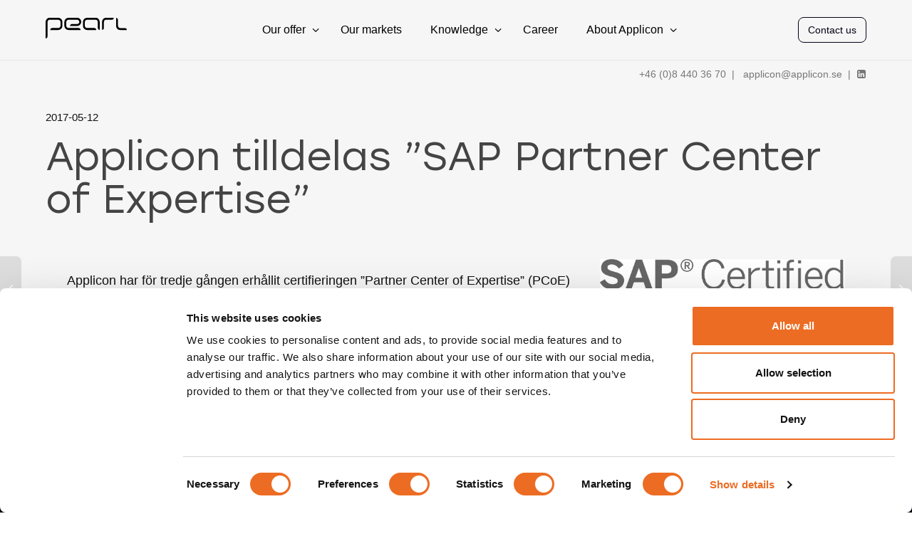

--- FILE ---
content_type: text/html; charset=UTF-8
request_url: https://www.applicon.se/applicon-tilldelas-sap-partner-center-of-expertise/
body_size: 59486
content:


<!DOCTYPE html>
<!--[if lt IE 7]><html class="no-js lt-ie9 lt-ie8 lt-ie7" lang="sv-SE"><![endif]-->
<!--[if IE 7]><html class="no-js lt-ie9 lt-ie8" lang="sv-SE"><![endif]-->
<!--[if IE 8]><html class="no-js lt-ie9" lang="sv-SE"><![endif]-->
<!--[if IE 9]><html class="no-js lt-ie10" lang="sv-SE"><![endif]-->
<!--[if gt IE 9]><!-->
<html class="no-js" lang="sv-SE">
<!--<![endif]-->
<head>


<!--[if lte IE 8]>

<h2>Hej!</h2>
<h3><strong>Du verkar anv&auml;nda Internet Explorer 8 eller &auml;ldre. Den kan inte visa alla funktioner korrekt p&aring; denna och andra webbsidor. V&auml;nligen uppdatera webbl&auml;saren eller prova en annan som till exempel Google Chrome <a title="Download the free Google Chrome browser" href="https://www.google.com/intl/en/chrome/browser/?hl=en&amp;brand=CHMI" target="_blank">(l&auml;nk)</a> eller Firefox <a title="Download the free Firefox browser" href="http://www.mozilla.org/" target="_blank">(l&auml;nk)</a>. Tack p&aring; f&ouml;rhand!</strong></h3>

  <![endif]-->


	<meta charset="UTF-8">
	<meta name="viewport" content="width=device-width, initial-scale=1.0">
	<meta name="mobile-web-app-capable" content="yes">
	<link rel="profile" href="https://gmpg.org/xfn/11">
	<link rel="pingback" href="https://www.applicon.se/xmlrpc.php">
	
	<!-- Fav and touch icons -->
		<link rel="shortcut icon" href="https://www.applicon.se/wp-content/uploads/2025/11/favicon-32x32-1.png">
			<link rel="apple-touch-icon-precomposed" href="https://www.applicon.se/wp-content/uploads/2025/11/favicon-32x32-1.png">
	   
		<link rel="apple-touch-icon-precomposed" sizes="72x72" href="https://www.applicon.se/wp-content/uploads/2025/11/favicon-32x32-1.png">
	   
		<link rel="apple-touch-icon-precomposed" sizes="114x114" href="https://www.applicon.se/wp-content/uploads/2025/11/favicon-32x32-1.png">
	   
		<link rel="apple-touch-icon-precomposed" sizes="144x144" href="https://www.applicon.se/wp-content/uploads/2025/11/apple-touch-icon-1.png">
	
	<!-- HTML5 shim, for IE6-8 support of HTML5 elements -->
	<!--[if lt IE 9]>
	<script src="https://www.applicon.se/wp-content/themes/Kleo/assets/js/html5shiv.js"></script>
	<![endif]-->

	<!--[if IE 7]>
	<link rel="stylesheet" href="https://www.applicon.se/wp-content/themes/Kleo/assets/css/fontello-ie7.css">
	<![endif]-->
	
		
	
	<script type="text/javascript" data-cookieconsent="ignore">
		(function (w, d, s, l, i) {
		w[l] = w[l] || [];
		w[l].push({'gtm.start': new Date().getTime(), event: 'gtm.js'});
		var f = d.getElementsByTagName(s)[0], j = d.createElement(s), dl = l !== 'dataLayer' ? '&l=' + l : '';
		j.async = true;
		j.src = 'https://www.googletagmanager.com/gtm.js?id=' + i + dl;
		f.parentNode.insertBefore(j, f);
	})(
		window,
		document,
		'script',
		'dataLayer',
		'GTM-KDLS7SK'
	);
</script>
<script type="text/javascript"
		id="Cookiebot"
		src="https://consent.cookiebot.com/uc.js"
		data-implementation="wp"
		data-cbid="913c0dbf-816a-47f4-87bd-df5e3e80bf72"
						data-culture="EN"
				data-blockingmode="auto"
	></script>
<meta name='robots' content='index, follow, max-image-preview:large, max-snippet:-1, max-video-preview:-1' />

	<!-- This site is optimized with the Yoast SEO plugin v26.5 - https://yoast.com/wordpress/plugins/seo/ -->
	<title>Applicon tilldelas ”SAP Partner Center of Expertise” - Applicon</title>
	<link rel="canonical" href="https://www.applicon.se/applicon-tilldelas-sap-partner-center-of-expertise/" />
	<meta property="og:locale" content="sv_SE" />
	<meta property="og:type" content="article" />
	<meta property="og:title" content="Applicon tilldelas ”SAP Partner Center of Expertise” - Applicon" />
	<meta property="og:url" content="https://www.applicon.se/applicon-tilldelas-sap-partner-center-of-expertise/" />
	<meta property="og:site_name" content="Applicon" />
	<meta property="article:publisher" content="https://www.facebook.com/appliconsweden/" />
	<meta property="article:published_time" content="2017-05-12T07:30:03+00:00" />
	<meta property="article:modified_time" content="2017-05-12T07:56:04+00:00" />
	<meta property="og:image" content="https://www.applicon.se/wp-content/uploads/2017/05/SAP_Certified_PartnerCenter_of_Expertise_R.png" />
	<meta property="og:image:width" content="1037" />
	<meta property="og:image:height" content="242" />
	<meta property="og:image:type" content="image/png" />
	<meta name="author" content="Andreas" />
	<meta name="twitter:card" content="summary_large_image" />
	<meta name="twitter:creator" content="@Applicon_Sweden" />
	<meta name="twitter:site" content="@Applicon_Sweden" />
	<meta name="twitter:label1" content="Skriven av" />
	<meta name="twitter:data1" content="Andreas" />
	<meta name="twitter:label2" content="Beräknad lästid" />
	<meta name="twitter:data2" content="1 minut" />
	<script type="application/ld+json" class="yoast-schema-graph">{"@context":"https://schema.org","@graph":[{"@type":"WebPage","@id":"https://www.applicon.se/applicon-tilldelas-sap-partner-center-of-expertise/","url":"https://www.applicon.se/applicon-tilldelas-sap-partner-center-of-expertise/","name":"Applicon tilldelas ”SAP Partner Center of Expertise” - Applicon","isPartOf":{"@id":"https://www.applicon.se/#website"},"primaryImageOfPage":{"@id":"https://www.applicon.se/applicon-tilldelas-sap-partner-center-of-expertise/#primaryimage"},"image":{"@id":"https://www.applicon.se/applicon-tilldelas-sap-partner-center-of-expertise/#primaryimage"},"thumbnailUrl":"https://www.applicon.se/wp-content/uploads/2017/05/SAP_Certified_PartnerCenter_of_Expertise_R.png","datePublished":"2017-05-12T07:30:03+00:00","dateModified":"2017-05-12T07:56:04+00:00","author":{"@id":"https://www.applicon.se/#/schema/person/3b5a9154f284a6fd9f576b29cc014eda"},"breadcrumb":{"@id":"https://www.applicon.se/applicon-tilldelas-sap-partner-center-of-expertise/#breadcrumb"},"inLanguage":"sv-SE","potentialAction":[{"@type":"ReadAction","target":["https://www.applicon.se/applicon-tilldelas-sap-partner-center-of-expertise/"]}]},{"@type":"ImageObject","inLanguage":"sv-SE","@id":"https://www.applicon.se/applicon-tilldelas-sap-partner-center-of-expertise/#primaryimage","url":"https://www.applicon.se/wp-content/uploads/2017/05/SAP_Certified_PartnerCenter_of_Expertise_R.png","contentUrl":"https://www.applicon.se/wp-content/uploads/2017/05/SAP_Certified_PartnerCenter_of_Expertise_R.png","width":1037,"height":242},{"@type":"BreadcrumbList","@id":"https://www.applicon.se/applicon-tilldelas-sap-partner-center-of-expertise/#breadcrumb","itemListElement":[{"@type":"ListItem","position":1,"name":"Home","item":"https://www.applicon.se/"},{"@type":"ListItem","position":2,"name":"Applicon tilldelas ”SAP Partner Center of Expertise”"}]},{"@type":"WebSite","@id":"https://www.applicon.se/#website","url":"https://www.applicon.se/","name":"Applicon","description":"","potentialAction":[{"@type":"SearchAction","target":{"@type":"EntryPoint","urlTemplate":"https://www.applicon.se/?s={search_term_string}"},"query-input":{"@type":"PropertyValueSpecification","valueRequired":true,"valueName":"search_term_string"}}],"inLanguage":"sv-SE"},{"@type":"Person","@id":"https://www.applicon.se/#/schema/person/3b5a9154f284a6fd9f576b29cc014eda","name":"Andreas","url":"https://www.applicon.se/author/andreas/"}]}</script>
	<!-- / Yoast SEO plugin. -->


<link rel='dns-prefetch' href='//fonts.googleapis.com' />
<link rel="alternate" type="application/rss+xml" title="Applicon &raquo; Webbflöde" href="https://www.applicon.se/feed/" />
<link rel="alternate" type="application/rss+xml" title="Applicon &raquo; Kommentarsflöde" href="https://www.applicon.se/comments/feed/" />
<link rel="alternate" type="application/rss+xml" title="Applicon &raquo; Kommentarsflöde för Applicon tilldelas ”SAP Partner Center of Expertise”" href="https://www.applicon.se/applicon-tilldelas-sap-partner-center-of-expertise/feed/" />
<link rel="alternate" title="oEmbed (JSON)" type="application/json+oembed" href="https://www.applicon.se/wp-json/oembed/1.0/embed?url=https%3A%2F%2Fwww.applicon.se%2Fapplicon-tilldelas-sap-partner-center-of-expertise%2F" />
<link rel="alternate" title="oEmbed (XML)" type="text/xml+oembed" href="https://www.applicon.se/wp-json/oembed/1.0/embed?url=https%3A%2F%2Fwww.applicon.se%2Fapplicon-tilldelas-sap-partner-center-of-expertise%2F&#038;format=xml" />
<style id='wp-img-auto-sizes-contain-inline-css' type='text/css'>
img:is([sizes=auto i],[sizes^="auto," i]){contain-intrinsic-size:3000px 1500px}
/*# sourceURL=wp-img-auto-sizes-contain-inline-css */
</style>
<style id='wp-emoji-styles-inline-css' type='text/css'>

	img.wp-smiley, img.emoji {
		display: inline !important;
		border: none !important;
		box-shadow: none !important;
		height: 1em !important;
		width: 1em !important;
		margin: 0 0.07em !important;
		vertical-align: -0.1em !important;
		background: none !important;
		padding: 0 !important;
	}
/*# sourceURL=wp-emoji-styles-inline-css */
</style>
<style id='wp-block-library-inline-css' type='text/css'>
:root{--wp-block-synced-color:#7a00df;--wp-block-synced-color--rgb:122,0,223;--wp-bound-block-color:var(--wp-block-synced-color);--wp-editor-canvas-background:#ddd;--wp-admin-theme-color:#007cba;--wp-admin-theme-color--rgb:0,124,186;--wp-admin-theme-color-darker-10:#006ba1;--wp-admin-theme-color-darker-10--rgb:0,107,160.5;--wp-admin-theme-color-darker-20:#005a87;--wp-admin-theme-color-darker-20--rgb:0,90,135;--wp-admin-border-width-focus:2px}@media (min-resolution:192dpi){:root{--wp-admin-border-width-focus:1.5px}}.wp-element-button{cursor:pointer}:root .has-very-light-gray-background-color{background-color:#eee}:root .has-very-dark-gray-background-color{background-color:#313131}:root .has-very-light-gray-color{color:#eee}:root .has-very-dark-gray-color{color:#313131}:root .has-vivid-green-cyan-to-vivid-cyan-blue-gradient-background{background:linear-gradient(135deg,#00d084,#0693e3)}:root .has-purple-crush-gradient-background{background:linear-gradient(135deg,#34e2e4,#4721fb 50%,#ab1dfe)}:root .has-hazy-dawn-gradient-background{background:linear-gradient(135deg,#faaca8,#dad0ec)}:root .has-subdued-olive-gradient-background{background:linear-gradient(135deg,#fafae1,#67a671)}:root .has-atomic-cream-gradient-background{background:linear-gradient(135deg,#fdd79a,#004a59)}:root .has-nightshade-gradient-background{background:linear-gradient(135deg,#330968,#31cdcf)}:root .has-midnight-gradient-background{background:linear-gradient(135deg,#020381,#2874fc)}:root{--wp--preset--font-size--normal:16px;--wp--preset--font-size--huge:42px}.has-regular-font-size{font-size:1em}.has-larger-font-size{font-size:2.625em}.has-normal-font-size{font-size:var(--wp--preset--font-size--normal)}.has-huge-font-size{font-size:var(--wp--preset--font-size--huge)}.has-text-align-center{text-align:center}.has-text-align-left{text-align:left}.has-text-align-right{text-align:right}.has-fit-text{white-space:nowrap!important}#end-resizable-editor-section{display:none}.aligncenter{clear:both}.items-justified-left{justify-content:flex-start}.items-justified-center{justify-content:center}.items-justified-right{justify-content:flex-end}.items-justified-space-between{justify-content:space-between}.screen-reader-text{border:0;clip-path:inset(50%);height:1px;margin:-1px;overflow:hidden;padding:0;position:absolute;width:1px;word-wrap:normal!important}.screen-reader-text:focus{background-color:#ddd;clip-path:none;color:#444;display:block;font-size:1em;height:auto;left:5px;line-height:normal;padding:15px 23px 14px;text-decoration:none;top:5px;width:auto;z-index:100000}html :where(.has-border-color){border-style:solid}html :where([style*=border-top-color]){border-top-style:solid}html :where([style*=border-right-color]){border-right-style:solid}html :where([style*=border-bottom-color]){border-bottom-style:solid}html :where([style*=border-left-color]){border-left-style:solid}html :where([style*=border-width]){border-style:solid}html :where([style*=border-top-width]){border-top-style:solid}html :where([style*=border-right-width]){border-right-style:solid}html :where([style*=border-bottom-width]){border-bottom-style:solid}html :where([style*=border-left-width]){border-left-style:solid}html :where(img[class*=wp-image-]){height:auto;max-width:100%}:where(figure){margin:0 0 1em}html :where(.is-position-sticky){--wp-admin--admin-bar--position-offset:var(--wp-admin--admin-bar--height,0px)}@media screen and (max-width:600px){html :where(.is-position-sticky){--wp-admin--admin-bar--position-offset:0px}}

/*# sourceURL=wp-block-library-inline-css */
</style><style id='global-styles-inline-css' type='text/css'>
:root{--wp--preset--aspect-ratio--square: 1;--wp--preset--aspect-ratio--4-3: 4/3;--wp--preset--aspect-ratio--3-4: 3/4;--wp--preset--aspect-ratio--3-2: 3/2;--wp--preset--aspect-ratio--2-3: 2/3;--wp--preset--aspect-ratio--16-9: 16/9;--wp--preset--aspect-ratio--9-16: 9/16;--wp--preset--color--black: #000000;--wp--preset--color--cyan-bluish-gray: #abb8c3;--wp--preset--color--white: #ffffff;--wp--preset--color--pale-pink: #f78da7;--wp--preset--color--vivid-red: #cf2e2e;--wp--preset--color--luminous-vivid-orange: #ff6900;--wp--preset--color--luminous-vivid-amber: #fcb900;--wp--preset--color--light-green-cyan: #7bdcb5;--wp--preset--color--vivid-green-cyan: #00d084;--wp--preset--color--pale-cyan-blue: #8ed1fc;--wp--preset--color--vivid-cyan-blue: #0693e3;--wp--preset--color--vivid-purple: #9b51e0;--wp--preset--gradient--vivid-cyan-blue-to-vivid-purple: linear-gradient(135deg,rgb(6,147,227) 0%,rgb(155,81,224) 100%);--wp--preset--gradient--light-green-cyan-to-vivid-green-cyan: linear-gradient(135deg,rgb(122,220,180) 0%,rgb(0,208,130) 100%);--wp--preset--gradient--luminous-vivid-amber-to-luminous-vivid-orange: linear-gradient(135deg,rgb(252,185,0) 0%,rgb(255,105,0) 100%);--wp--preset--gradient--luminous-vivid-orange-to-vivid-red: linear-gradient(135deg,rgb(255,105,0) 0%,rgb(207,46,46) 100%);--wp--preset--gradient--very-light-gray-to-cyan-bluish-gray: linear-gradient(135deg,rgb(238,238,238) 0%,rgb(169,184,195) 100%);--wp--preset--gradient--cool-to-warm-spectrum: linear-gradient(135deg,rgb(74,234,220) 0%,rgb(151,120,209) 20%,rgb(207,42,186) 40%,rgb(238,44,130) 60%,rgb(251,105,98) 80%,rgb(254,248,76) 100%);--wp--preset--gradient--blush-light-purple: linear-gradient(135deg,rgb(255,206,236) 0%,rgb(152,150,240) 100%);--wp--preset--gradient--blush-bordeaux: linear-gradient(135deg,rgb(254,205,165) 0%,rgb(254,45,45) 50%,rgb(107,0,62) 100%);--wp--preset--gradient--luminous-dusk: linear-gradient(135deg,rgb(255,203,112) 0%,rgb(199,81,192) 50%,rgb(65,88,208) 100%);--wp--preset--gradient--pale-ocean: linear-gradient(135deg,rgb(255,245,203) 0%,rgb(182,227,212) 50%,rgb(51,167,181) 100%);--wp--preset--gradient--electric-grass: linear-gradient(135deg,rgb(202,248,128) 0%,rgb(113,206,126) 100%);--wp--preset--gradient--midnight: linear-gradient(135deg,rgb(2,3,129) 0%,rgb(40,116,252) 100%);--wp--preset--font-size--small: 13px;--wp--preset--font-size--medium: 20px;--wp--preset--font-size--large: 36px;--wp--preset--font-size--x-large: 42px;--wp--preset--spacing--20: 0.44rem;--wp--preset--spacing--30: 0.67rem;--wp--preset--spacing--40: 1rem;--wp--preset--spacing--50: 1.5rem;--wp--preset--spacing--60: 2.25rem;--wp--preset--spacing--70: 3.38rem;--wp--preset--spacing--80: 5.06rem;--wp--preset--shadow--natural: 6px 6px 9px rgba(0, 0, 0, 0.2);--wp--preset--shadow--deep: 12px 12px 50px rgba(0, 0, 0, 0.4);--wp--preset--shadow--sharp: 6px 6px 0px rgba(0, 0, 0, 0.2);--wp--preset--shadow--outlined: 6px 6px 0px -3px rgb(255, 255, 255), 6px 6px rgb(0, 0, 0);--wp--preset--shadow--crisp: 6px 6px 0px rgb(0, 0, 0);}:where(.is-layout-flex){gap: 0.5em;}:where(.is-layout-grid){gap: 0.5em;}body .is-layout-flex{display: flex;}.is-layout-flex{flex-wrap: wrap;align-items: center;}.is-layout-flex > :is(*, div){margin: 0;}body .is-layout-grid{display: grid;}.is-layout-grid > :is(*, div){margin: 0;}:where(.wp-block-columns.is-layout-flex){gap: 2em;}:where(.wp-block-columns.is-layout-grid){gap: 2em;}:where(.wp-block-post-template.is-layout-flex){gap: 1.25em;}:where(.wp-block-post-template.is-layout-grid){gap: 1.25em;}.has-black-color{color: var(--wp--preset--color--black) !important;}.has-cyan-bluish-gray-color{color: var(--wp--preset--color--cyan-bluish-gray) !important;}.has-white-color{color: var(--wp--preset--color--white) !important;}.has-pale-pink-color{color: var(--wp--preset--color--pale-pink) !important;}.has-vivid-red-color{color: var(--wp--preset--color--vivid-red) !important;}.has-luminous-vivid-orange-color{color: var(--wp--preset--color--luminous-vivid-orange) !important;}.has-luminous-vivid-amber-color{color: var(--wp--preset--color--luminous-vivid-amber) !important;}.has-light-green-cyan-color{color: var(--wp--preset--color--light-green-cyan) !important;}.has-vivid-green-cyan-color{color: var(--wp--preset--color--vivid-green-cyan) !important;}.has-pale-cyan-blue-color{color: var(--wp--preset--color--pale-cyan-blue) !important;}.has-vivid-cyan-blue-color{color: var(--wp--preset--color--vivid-cyan-blue) !important;}.has-vivid-purple-color{color: var(--wp--preset--color--vivid-purple) !important;}.has-black-background-color{background-color: var(--wp--preset--color--black) !important;}.has-cyan-bluish-gray-background-color{background-color: var(--wp--preset--color--cyan-bluish-gray) !important;}.has-white-background-color{background-color: var(--wp--preset--color--white) !important;}.has-pale-pink-background-color{background-color: var(--wp--preset--color--pale-pink) !important;}.has-vivid-red-background-color{background-color: var(--wp--preset--color--vivid-red) !important;}.has-luminous-vivid-orange-background-color{background-color: var(--wp--preset--color--luminous-vivid-orange) !important;}.has-luminous-vivid-amber-background-color{background-color: var(--wp--preset--color--luminous-vivid-amber) !important;}.has-light-green-cyan-background-color{background-color: var(--wp--preset--color--light-green-cyan) !important;}.has-vivid-green-cyan-background-color{background-color: var(--wp--preset--color--vivid-green-cyan) !important;}.has-pale-cyan-blue-background-color{background-color: var(--wp--preset--color--pale-cyan-blue) !important;}.has-vivid-cyan-blue-background-color{background-color: var(--wp--preset--color--vivid-cyan-blue) !important;}.has-vivid-purple-background-color{background-color: var(--wp--preset--color--vivid-purple) !important;}.has-black-border-color{border-color: var(--wp--preset--color--black) !important;}.has-cyan-bluish-gray-border-color{border-color: var(--wp--preset--color--cyan-bluish-gray) !important;}.has-white-border-color{border-color: var(--wp--preset--color--white) !important;}.has-pale-pink-border-color{border-color: var(--wp--preset--color--pale-pink) !important;}.has-vivid-red-border-color{border-color: var(--wp--preset--color--vivid-red) !important;}.has-luminous-vivid-orange-border-color{border-color: var(--wp--preset--color--luminous-vivid-orange) !important;}.has-luminous-vivid-amber-border-color{border-color: var(--wp--preset--color--luminous-vivid-amber) !important;}.has-light-green-cyan-border-color{border-color: var(--wp--preset--color--light-green-cyan) !important;}.has-vivid-green-cyan-border-color{border-color: var(--wp--preset--color--vivid-green-cyan) !important;}.has-pale-cyan-blue-border-color{border-color: var(--wp--preset--color--pale-cyan-blue) !important;}.has-vivid-cyan-blue-border-color{border-color: var(--wp--preset--color--vivid-cyan-blue) !important;}.has-vivid-purple-border-color{border-color: var(--wp--preset--color--vivid-purple) !important;}.has-vivid-cyan-blue-to-vivid-purple-gradient-background{background: var(--wp--preset--gradient--vivid-cyan-blue-to-vivid-purple) !important;}.has-light-green-cyan-to-vivid-green-cyan-gradient-background{background: var(--wp--preset--gradient--light-green-cyan-to-vivid-green-cyan) !important;}.has-luminous-vivid-amber-to-luminous-vivid-orange-gradient-background{background: var(--wp--preset--gradient--luminous-vivid-amber-to-luminous-vivid-orange) !important;}.has-luminous-vivid-orange-to-vivid-red-gradient-background{background: var(--wp--preset--gradient--luminous-vivid-orange-to-vivid-red) !important;}.has-very-light-gray-to-cyan-bluish-gray-gradient-background{background: var(--wp--preset--gradient--very-light-gray-to-cyan-bluish-gray) !important;}.has-cool-to-warm-spectrum-gradient-background{background: var(--wp--preset--gradient--cool-to-warm-spectrum) !important;}.has-blush-light-purple-gradient-background{background: var(--wp--preset--gradient--blush-light-purple) !important;}.has-blush-bordeaux-gradient-background{background: var(--wp--preset--gradient--blush-bordeaux) !important;}.has-luminous-dusk-gradient-background{background: var(--wp--preset--gradient--luminous-dusk) !important;}.has-pale-ocean-gradient-background{background: var(--wp--preset--gradient--pale-ocean) !important;}.has-electric-grass-gradient-background{background: var(--wp--preset--gradient--electric-grass) !important;}.has-midnight-gradient-background{background: var(--wp--preset--gradient--midnight) !important;}.has-small-font-size{font-size: var(--wp--preset--font-size--small) !important;}.has-medium-font-size{font-size: var(--wp--preset--font-size--medium) !important;}.has-large-font-size{font-size: var(--wp--preset--font-size--large) !important;}.has-x-large-font-size{font-size: var(--wp--preset--font-size--x-large) !important;}
/*# sourceURL=global-styles-inline-css */
</style>

<style id='classic-theme-styles-inline-css' type='text/css'>
/*! This file is auto-generated */
.wp-block-button__link{color:#fff;background-color:#32373c;border-radius:9999px;box-shadow:none;text-decoration:none;padding:calc(.667em + 2px) calc(1.333em + 2px);font-size:1.125em}.wp-block-file__button{background:#32373c;color:#fff;text-decoration:none}
/*# sourceURL=/wp-includes/css/classic-themes.min.css */
</style>
<link rel='stylesheet' id='kleo-child-fonts-css' href='https://www.applicon.se/wp-content/themes/Kleo-child/Fonts/fonts.css?ver=06a29dc6be4949266a659a66fe86acfb' type='text/css' media='all' />
<link rel='stylesheet' id='bootstrap-css' href='https://www.applicon.se/wp-content/themes/Kleo/assets/css/bootstrap.min.css?ver=5.4.4' type='text/css' media='all' />
<link rel='stylesheet' id='kleo-app-css' href='https://www.applicon.se/wp-content/themes/Kleo/assets/css/app.min.css?ver=5.4.4' type='text/css' media='all' />
<link rel='stylesheet' id='magnific-popup-css' href='https://www.applicon.se/wp-content/themes/Kleo/assets/js/plugins/magnific-popup/magnific.css?ver=5.4.4' type='text/css' media='all' />
<link rel='stylesheet' id='kleo-fonts-css' href='https://www.applicon.se/wp-content/themes/Kleo/assets/css/fontello.css?ver=5.4.4' type='text/css' media='all' />
<link rel='stylesheet' id='mediaelement-css' href='https://www.applicon.se/wp-includes/js/mediaelement/mediaelementplayer-legacy.min.css?ver=4.2.17' type='text/css' media='all' />
<link rel='stylesheet' id='kleo-google-fonts-css' href='//fonts.googleapis.com/css?family=Lato%3A300%2C400%2C400italic&#038;subset=latin&#038;ver=6.9' type='text/css' media='all' />
<link rel='stylesheet' id='js_composer_front-css' href='https://www.applicon.se/wp-content/plugins/js_composer/assets/css/js_composer.min.css?ver=8.7.2' type='text/css' media='all' />
<link rel='stylesheet' id='kleo-colors-css' href='https://www.applicon.se/wp-content/uploads/custom_styles/dynamic.css?ver=5.4.4.1765975800' type='text/css' media='all' />
<link rel='stylesheet' id='kleo-plugins-css' href='https://www.applicon.se/wp-content/themes/Kleo/assets/css/plugins.min.css?ver=5.4.4' type='text/css' media='all' />
<link rel='stylesheet' id='kleo-style-css' href='https://www.applicon.se/wp-content/themes/Kleo-child/style.css?ver=06a29dc6be4949266a659a66fe86acfb' type='text/css' media='all' />
<script type="text/javascript" src="https://www.applicon.se/wp-includes/js/jquery/jquery.min.js?ver=3.7.1" id="jquery-core-js" data-cookieconsent="ignore"></script>
<script type="text/javascript" src="https://www.applicon.se/wp-includes/js/jquery/jquery-migrate.min.js?ver=3.4.1" id="jquery-migrate-js"></script>
<script type="text/javascript" src="https://www.applicon.se/wp-content/themes/Kleo/assets/js/modernizr.custom.46504.js?ver=5.4.4" id="modernizr-js"></script>
<script></script><link rel="https://api.w.org/" href="https://www.applicon.se/wp-json/" /><link rel="alternate" title="JSON" type="application/json" href="https://www.applicon.se/wp-json/wp/v2/posts/4007" /><link rel="EditURI" type="application/rsd+xml" title="RSD" href="https://www.applicon.se/xmlrpc.php?rsd" />
			<!-- DO NOT COPY THIS SNIPPET! Start of Page Analytics Tracking for HubSpot WordPress plugin v11.3.21-->
			<script class="hsq-set-content-id" data-content-id="blog-post">
				var _hsq = _hsq || [];
				_hsq.push(["setContentType", "blog-post"]);
			</script>
			<!-- DO NOT COPY THIS SNIPPET! End of Page Analytics Tracking for HubSpot WordPress plugin -->
			    <meta name="mobile-web-app-capable" content="yes">
	    <script type="text/javascript">
        /*
		 prevent dom flickering for elements hidden with js
		 */
        "use strict";

        document.documentElement.className += ' js-active ';
        document.documentElement.className += 'ontouchstart' in document.documentElement ? ' kleo-mobile ' : ' kleo-desktop ';

        var prefix = ['-webkit-', '-o-', '-moz-', '-ms-', ""];
        for (var i in prefix) {
            if (prefix[i] + 'transform' in document.documentElement.style) document.documentElement.className += " kleo-transform ";
            break;
        }
    </script>
	<meta name="generator" content="Powered by WPBakery Page Builder - drag and drop page builder for WordPress."/>
<meta name="generator" content="Powered by Slider Revolution 6.7.32 - responsive, Mobile-Friendly Slider Plugin for WordPress with comfortable drag and drop interface." />

<style>
.widget_tag_cloud a { font-size: small !important; }.front-page-band-box4, .front-page-band-box4 a:link {
    font-size: 18;
    line-height: 28px;
    color: black !important;
    text-decoration: none !important;
}


.widget_text
{
padding-bottom:0px !important;
}

.wpb_widgetised_column
{
padding:0;
}


.wpb_widgetised_column_heading
{
margin:0;
padding:0;
}














.dropdown-menu
{
font-size:26px;
}

.menu-vart-erbjudande, .widget_nav_menu a
{
line-height:22px;
font-size:16px;
}


.menu-vart-erbjudande.current_page_item, 
.menu-vart-erbjudande.current-menu-item, .menu-vart-erbjudande.current-page-item > a,
.menu-vart-erbjudande.widget_nav_menu,
.main-color .widget_nav_menu .current_page_item > a,
.main-color .widget_nav_menu .current_page_item:hover > a,
.current-menu-item
{
font-size:16px;
box-shadow: inset 0px 0px 0px 0px #FFFFFF!important;
background-color:#f6f6f6;
font-weight: bold;
}



#menu-main-menu .current-page-ancestor, 
.current-page-item, 
.current-menu-item {
font-size:14px;
box-shadow: inset 0px 0px 0px 0px #FFFFFF!important;
background-color:#f6f6f6;
}



.testimonial-name
{font-size:11px;
color:black;}

.testimonial-subtitle
{font-size:16px;
color:grey;
display: block;
}




</style>
<script>function setREVStartSize(e){
			//window.requestAnimationFrame(function() {
				window.RSIW = window.RSIW===undefined ? window.innerWidth : window.RSIW;
				window.RSIH = window.RSIH===undefined ? window.innerHeight : window.RSIH;
				try {
					var pw = document.getElementById(e.c).parentNode.offsetWidth,
						newh;
					pw = pw===0 || isNaN(pw) || (e.l=="fullwidth" || e.layout=="fullwidth") ? window.RSIW : pw;
					e.tabw = e.tabw===undefined ? 0 : parseInt(e.tabw);
					e.thumbw = e.thumbw===undefined ? 0 : parseInt(e.thumbw);
					e.tabh = e.tabh===undefined ? 0 : parseInt(e.tabh);
					e.thumbh = e.thumbh===undefined ? 0 : parseInt(e.thumbh);
					e.tabhide = e.tabhide===undefined ? 0 : parseInt(e.tabhide);
					e.thumbhide = e.thumbhide===undefined ? 0 : parseInt(e.thumbhide);
					e.mh = e.mh===undefined || e.mh=="" || e.mh==="auto" ? 0 : parseInt(e.mh,0);
					if(e.layout==="fullscreen" || e.l==="fullscreen")
						newh = Math.max(e.mh,window.RSIH);
					else{
						e.gw = Array.isArray(e.gw) ? e.gw : [e.gw];
						for (var i in e.rl) if (e.gw[i]===undefined || e.gw[i]===0) e.gw[i] = e.gw[i-1];
						e.gh = e.el===undefined || e.el==="" || (Array.isArray(e.el) && e.el.length==0)? e.gh : e.el;
						e.gh = Array.isArray(e.gh) ? e.gh : [e.gh];
						for (var i in e.rl) if (e.gh[i]===undefined || e.gh[i]===0) e.gh[i] = e.gh[i-1];
											
						var nl = new Array(e.rl.length),
							ix = 0,
							sl;
						e.tabw = e.tabhide>=pw ? 0 : e.tabw;
						e.thumbw = e.thumbhide>=pw ? 0 : e.thumbw;
						e.tabh = e.tabhide>=pw ? 0 : e.tabh;
						e.thumbh = e.thumbhide>=pw ? 0 : e.thumbh;
						for (var i in e.rl) nl[i] = e.rl[i]<window.RSIW ? 0 : e.rl[i];
						sl = nl[0];
						for (var i in nl) if (sl>nl[i] && nl[i]>0) { sl = nl[i]; ix=i;}
						var m = pw>(e.gw[ix]+e.tabw+e.thumbw) ? 1 : (pw-(e.tabw+e.thumbw)) / (e.gw[ix]);
						newh =  (e.gh[ix] * m) + (e.tabh + e.thumbh);
					}
					var el = document.getElementById(e.c);
					if (el!==null && el) el.style.height = newh+"px";
					el = document.getElementById(e.c+"_wrapper");
					if (el!==null && el) {
						el.style.height = newh+"px";
						el.style.display = "block";
					}
				} catch(e){
					console.log("Failure at Presize of Slider:" + e)
				}
			//});
		  };</script>
		<style type="text/css" id="wp-custom-css">
			.wpcf7 input[type="text"],
.wpcf7 input[type="email"],
.wpcf7 input[type="submit"],
.wpcf7 textarea
{
    background-color: #fff;
    color: #000;

}

.logo a {
	padding-left: 2rem;
}


@media screen and (max-width: 991px)
.navbar-nav .dropdown-menu li a
{
    font-weight: normal;
    font-size: 18px !important;
}
.navbar-nav li a {
	margin: 0 20px;
}


#CybotCookiebotDialogPoweredbyCybot{
	display: none !important;
}

/* For Tablets */
@media screen and (min-width: 1000px)  
{

.widget_nav_menu {

	position: fixed;


}
}


.widget_nav_menu li 
{
	padding-left:0px;
padding-right:0px;


}

.menu-vart-erbjudande.current_page_item, .menu-vart-erbjudande.current-menu-item, .menu-vart-erbjudande.current-page-item > a, .menu-vart-erbjudande.widget_nav_menu, .main-color .widget_nav_menu .current_page_item > a, .main-color .widget_nav_menu .current_page_item:hover > a, .current-menu-item 
{
		background-color:transparent;
		float:left;
  	display: block;
}



	.template-page.col-sm-push-3 .wrap-content 
	{
			padding-right: 0;
		padding-left: 0px;
	}


media (min-width: 768px)
.col-sm-pull-9 
	{

	}


media (min-width: 990px)
	.sidebar-main
	{

	}

	.template-page 
	{
		padding-left:40px;
	}






	
.sidebar-main
{
/*	background-color:#f8f8f8; */
	
}


.kleo-main-header.header-normal
{
	border-bottom:solid;
	border-width:1px;
	border-color:#e6e6e6;
}


.container-wrap.main-title.alternate-color.border-bottom.breadcrumbs-container
{
padding-top:5px;
border-bottom:none;
}




sidebar.sidebar-main
{
	padding-top:-40px;
}
	

h3.post-title
{
	
font-size:22px;
}


.masonry-listing .format-standard .post-title {
    border-left: 2px solid #F26D21 !important;

}

@media screen and (max-width: 767px) {
	.template-page {
		padding: 0 2rem !important;
	}
}		</style>
		<noscript><style> .wpb_animate_when_almost_visible { opacity: 1; }</style></noscript>


<script type="text/javascript">

  var _gaq = _gaq || [];
  _gaq.push(['_setAccount', 'UA-4697341-4']);
  _gaq.push(['_trackPageview']);

  (function() {
    var ga = document.createElement('script'); ga.type = 'text/javascript'; ga.async = true;
    ga.src = ('https:' == document.location.protocol ? 'https://ssl' : 'http://www') + '.google-analytics.com/ga.js';
    var s = document.getElementsByTagName('script')[0]; s.parentNode.insertBefore(ga, s);
  })();

</script>






<link rel='stylesheet' id='rs-plugin-settings-css' href='//www.applicon.se/wp-content/plugins/revslider/sr6/assets/css/rs6.css?ver=6.7.32' type='text/css' media='all' />
<style id='rs-plugin-settings-inline-css' type='text/css'>
.tp-caption a{color:#ff7302;text-shadow:none;-webkit-transition:all 0.2s ease-out;-moz-transition:all 0.2s ease-out;-o-transition:all 0.2s ease-out;-ms-transition:all 0.2s ease-out}.tp-caption a:hover{color:#ffa902}
/*# sourceURL=rs-plugin-settings-inline-css */
</style>
</head>


<body data-rsssl=1 class="wp-singular post-template-default single single-post postid-4007 single-format-standard wp-embed-responsive wp-theme-Kleo wp-child-theme-Kleo-child kleo-navbar-fixed footer-bottom wpb-js-composer js-comp-ver-8.7.2 vc_responsive" itemscope itemtype="http://schema.org/WebPage">
	
		
	<!-- PAGE LAYOUT
	================================================ -->
	<!--Attributes-->
	<div class="kleo-page">


	<!-- HEADER SECTION
	================================================ -->
	
<div id="header" class="header-color kleo-child">

	<div class="navbar" role="navigation">

		
				<div class="kleo-main-header header-lp">
			<div class="container">
				<!-- Brand and toggle get grouped for better mobile display -->
				<div class="navbar-header">
					<div class="kleo-mobile-switch">

												<button type="button"  class="navbar-toggle" data-toggle="collapse" data-target=".nav-20d9b975">
							<span class="sr-only">Toggle navigation</span>
							<span class="icon-bar"></span>
							<span class="icon-bar"></span>
							<span class="icon-bar"></span>
						</button>
					</div>

					<div class="kleo-mobile-icons">

						
					</div>

					<strong class="logo">
						<a href="https://www.applicon.se">

							
								<img id="logo_img" title="Applicon" src="https://www.applicon.se/wp-content/uploads/2025/10/svgviewer-output-2025-10-22T163805.714.svg"
								     alt="Applicon">

							
						</a>
					</strong>
				</div>
									<div class="nav-container">
				
				
				<div class="primary-menu collapse navbar-collapse nav-collapse nav-20d9b975"><ul id="menu-main-menu" class="nav navbar-nav"><li id="menu-item-5750" class="menu-item menu-item-type-custom menu-item-object-custom menu-item-has-children menu-item-5750 dropdown mega-4-cols"><a title="Our offer" class="js-activated">Our offer <span class="caret"></span></a>
<ul role="menu" class="dropdown-menu sub-menu pull-left">
	<li id="menu-item-6218" class="menu-item menu-item-type-post_type menu-item-object-page menu-item-6218"><a title="Applicon Core Banking Solution" href="https://www.applicon.se/applicon-core-banking-solution/">Applicon Core Banking Solution</a></li>
	<li id="menu-item-6511" class="menu-item menu-item-type-post_type menu-item-object-page menu-item-6511"><a title="Applicon i-Banking" href="https://www.applicon.se/applicon-i-banking/">Applicon i-Banking</a></li>
	<li id="menu-item-6219" class="menu-item menu-item-type-post_type menu-item-object-page menu-item-6219"><a title="Customer-specific solutions" href="https://www.applicon.se/customer-specific-solutions/">Customer-specific solutions</a></li>
	<li id="menu-item-6220" class="menu-item menu-item-type-post_type menu-item-object-page menu-item-6220"><a title="Applicon AM Service" href="https://www.applicon.se/applicon-am-service/">Applicon AM Service</a></li>
</ul>
</li>
<li id="menu-item-6225" class="menu-item menu-item-type-post_type menu-item-object-page menu-item-6225"><a title="Our markets" href="https://www.applicon.se/our-markets/">Our markets</a></li>
<li id="menu-item-5823" class="nohand menu-item menu-item-type-custom menu-item-object-custom menu-item-has-children menu-item-5823 dropdown mega-2-cols"><a title="Knowledge" class="js-activated">Knowledge <span class="caret"></span></a>
<ul role="menu" class="dropdown-menu sub-menu pull-left">
	<li id="menu-item-5824" class="menu-item menu-item-type-custom menu-item-object-custom menu-item-5824"><a title="Articles" href="https://knowledge.applicon.se/blog">Articles</a></li>
	<li id="menu-item-5825" class="menu-item menu-item-type-custom menu-item-object-custom menu-item-5825"><a title="Guides" href="https://knowledge.applicon.se/guides">Guides</a></li>
</ul>
</li>
<li id="menu-item-4600" class="menu-item menu-item-type-custom menu-item-object-custom menu-item-4600"><a title="Career (opens in new tab)" target="_blank" href="http://career.applicon.se/">Career</a></li>
<li id="menu-item-5745" class="nohand menu-item menu-item-type-custom menu-item-object-custom menu-item-has-children menu-item-5745 dropdown mega-4-cols"><a title="About Applicon" class="js-activated">About Applicon <span class="caret"></span></a>
<ul role="menu" class="dropdown-menu sub-menu pull-left">
	<li id="menu-item-6228" class="menu-item menu-item-type-post_type menu-item-object-page menu-item-6228"><a title="History &#038; Core Values" href="https://www.applicon.se/history-core-values/">History &#038; Core Values</a></li>
	<li id="menu-item-6330" class="menu-item menu-item-type-post_type menu-item-object-page menu-item-6330"><a title="Sponsorships &amp; Civic Participation" href="https://www.applicon.se/sponsorships-and-civic-participation/">Sponsorships &#038; Civic Participation</a></li>
	<li id="menu-item-6227" class="menu-item menu-item-type-post_type menu-item-object-page menu-item-6227"><a title="Management &amp; Board" href="https://www.applicon.se/management-board/">Management &#038; Board</a></li>
	<li id="menu-item-6226" class="menu-item menu-item-type-post_type menu-item-object-page menu-item-6226"><a title="Contact Us" href="https://www.applicon.se/contact-us/">Contact Us</a></li>
</ul>
</li>
</ul></div>
									<div class="header-lp-btn">
						<a href="https://www.applicon.se/contact-us/" class="button button--primary">
							Contact us						</a>
					</div>
				
									</div>
							</div><!--end container-->
		</div>
	</div>

</div><!--end header-->	
	<!-- MAIN SECTION
	================================================ -->
	<div id="main">

	

<section class='container-wrap main-title alternate-color  border-bottom breadcrumbs-container'><div class='container'><div class='breadcrumb-extra'><p class="page-info">+46 (0)8 440 36 70  |  

<a href="mailto:applicon@applicon.se" href="#/"><span style="color: #777777; text- decoration: none"><font color="#777777">applicon@applicon.se</font></span></a>  |  <a target="_blank" href="https://www.linkedin.com/company/applicon_2" style="width: 17px;" title="Go to LinkedIn!">
<span style="color: #777777; text- decoration: none">
<i class="icon-linkedin-squared"></i>
</span></a>   
</p></div></div></section>

<section class="container-wrap main-color">
	<div id="main-container" class="container-full">
		
			<div class="template-page col-sm-12 tpl-no">
				<div class="wrap-content">
					
				<div class="container"></br><small><title="Applicon tilldelas ”SAP Partner Center of Expertise”"  class="post-time"><time class="entry-date" datetime="2017-05-12T09:30:03+02:00">2017-05-12</time><time class="modify-date hide hidden updated" datetime="2017-05-12T09:56:04+02:00">2017-05-12</time></a></small><h1 class="page-title">Applicon tilldelas ”SAP Partner Center of Expertise”</h1></div>

	

<!-- Begin Article -->
<article id="post-4007" class="clearfix post-4007 post type-post status-publish format-standard has-post-thumbnail hentry category-aktuellt">

	
	
		
		
		
	<div class="article-content">

		
		
			<div class="wpb-content-wrapper">    <section class="container-wrap  main-color " style="padding-top:40px;padding-bottom:40px" >
		<div class="section-container container">
			<div class="vc_row wpb_row vc_row-fluid row">
				<div class="wpb_column vc_column_container vc_col-sm-8">
    <div class="vc_column-inner ">
        <div class="wpb_wrapper">
            <div class="kleo_text_column wpb_text_column wpb_content_element " >
    <div class="wpb_wrapper">
        <p>Applicon har för tredje gången erhållit certifieringen ”Partner Center of Expertise” (PCoE) av SAP. Certifikatet beviljar Applicon att, som SAP Channel Partner, leverera teknisk supporttjänst och service till våra kunder enligt SAP standard. Certifieringen omfattar Applicons infrastruktur, stödprocesser, supportfunktion och team och inkluderar verksamheterna i både Sverige och Island med en varaktighet på minst två år.</p>
<p>Att denna omfattande certifiering återigen har förnyats är av väsentlig roll för Applicon, inte minst som SAP återförsäljare och Service Partner i Sverige och Norden, men även då det intygar att våra kunder erhåller högkvalitativ service och supporttjänst från oss på Applicon.</p>
    </div>
</div>
        </div>
    </div>
</div>
<div class="wpb_column vc_column_container vc_col-sm-4">
    <div class="vc_column-inner ">
        <div class="wpb_wrapper">
            <div class="wpb_single_image wpb_content_element vc_align_left">
		<figure class="wpb_wrapper vc_figure">
					<div class="vc_single_image-wrapper   vc_box_border_grey">
				<img fetchpriority="high" decoding="async" width="1037" height="242" src="https://www.applicon.se/wp-content/uploads/2017/05/SAP_Certified_PartnerCenter_of_Expertise_R.jpg" class="vc_single_image-img attachment-full" alt="" title="SAP_Certified_PartnerCenter_of_Expertise_R" />			</div>
						</figure>
</div>
        </div>
    </div>
</div>
			</div>
        </div>
            </section>

</div>			
		
		
	</div><!--end article-content-->

</article><!--end article-->

	
	
	
        <nav class="pagination-sticky member-navigation" role="navigation">
			<a href="https://www.applicon.se/uppstickare-gor-den-komplexa-finansvarlden-enkel/" rel="prev"><span id="older-nav"><span class="outter-title"><span class="entry-title">Applicon i Dagens industri</span></span></span></a><a href="https://www.applicon.se/premiar-for-applirun-i-milsparet/" rel="next"><span id="newer-nav"><span class="outter-title"><span class="entry-title">Premiär för AppliRun i Milspåret</span></a>        </nav><!-- .navigation -->

		
	<!-- Begin Comments -->
		<!-- End Comments -->



				
				</div><!--end wrap-content-->
			</div><!--end main-page-template-->
								</div><!--end .container-->

</section>
<!--END MAIN SECTION-->


<footer class="site-footer">

    <div class="footer-top">
        <div>
                            <a href="https://www.applicon.se/"  class="site-logo">
                    <img src="https://www.applicon.se/wp-content/uploads/2025/10/svgviewer-output-2025-10-22T163819.095.svg" alt="pearl-fintech-logo">
                </a>
            
                            <div class="footer-text">
                    <p>Luntmakargatan 46, 5th floor<br />
111 37 Stockholm, Sweden<br />
+46 (0)8 440 36 70<br />
applicon@applicon.se</p>
                </div>
                    </div>

                    <nav class="footer-nav" aria-label="Footer Menu">
                <ul id="menu-footer-primary-menu" class="footer-menu"><li id="menu-item-6773" class="menu-item menu-item-type-custom menu-item-object-custom menu-item-has-children menu-item-6773"><a href="#">Our offer</a>
<ul class="sub-menu">
	<li id="menu-item-6777" class="menu-item menu-item-type-post_type menu-item-object-page menu-item-6777"><a href="https://www.applicon.se/applicon-core-banking-solution/">Applicon Core Banking Solution</a></li>
	<li id="menu-item-6767" class="menu-item menu-item-type-post_type menu-item-object-page menu-item-6767"><a href="https://www.applicon.se/applicon-i-banking/">Applicon i-Banking</a></li>
	<li id="menu-item-6778" class="menu-item menu-item-type-post_type menu-item-object-page menu-item-6778"><a href="https://www.applicon.se/customer-specific-solutions/">Customer-specific solutions</a></li>
	<li id="menu-item-6831" class="menu-item menu-item-type-post_type menu-item-object-page menu-item-6831"><a href="https://www.applicon.se/applicon-am-service/">Applicon AM Service</a></li>
</ul>
</li>
<li id="menu-item-6780" class="menu-item menu-item-type-custom menu-item-object-custom menu-item-has-children menu-item-6780"><a href="#">About us</a>
<ul class="sub-menu">
	<li id="menu-item-6769" class="menu-item menu-item-type-post_type menu-item-object-page menu-item-6769"><a href="https://www.applicon.se/our-markets/">Our markets</a></li>
	<li id="menu-item-6776" class="menu-item menu-item-type-post_type menu-item-object-page menu-item-6776"><a href="https://www.applicon.se/management-board/">Management &#038; board</a></li>
	<li id="menu-item-6779" class="menu-item menu-item-type-post_type menu-item-object-page menu-item-6779"><a href="https://www.applicon.se/contact-us/">Contact us</a></li>
	<li id="menu-item-6781" class="menu-item menu-item-type-custom menu-item-object-custom menu-item-6781"><a href="https://career.applicon.se/">Career</a></li>
</ul>
</li>
<li id="menu-item-6782" class="menu-item menu-item-type-custom menu-item-object-custom menu-item-has-children menu-item-6782"><a href="#">Knowledge</a>
<ul class="sub-menu">
	<li id="menu-item-6783" class="menu-item menu-item-type-custom menu-item-object-custom menu-item-6783"><a href="https://knowledge.applicon.se/blog">Articles</a></li>
	<li id="menu-item-6784" class="menu-item menu-item-type-custom menu-item-object-custom menu-item-6784"><a href="https://knowledge.applicon.se/guides">Guides</a></li>
</ul>
</li>
</ul>            </nav>
        
    </div>

    <div class="footer-bottom">
       <p class="copyright">&copy; 2026 Applicon</p>

                    <nav class="footer-bottom-nav" aria-label="Footer Bottom Menu">
                <ul id="menu-footer-bottom-menu" class="footer-bottom-menu"><li id="menu-item-6785" class="menu-item menu-item-type-post_type menu-item-object-page menu-item-6785"><a href="https://www.applicon.se/privacy-policy/">Privacy Policy</a></li>
</ul>            </nav>
            </div>

</footer>


		<script>
			window.RS_MODULES = window.RS_MODULES || {};
			window.RS_MODULES.modules = window.RS_MODULES.modules || {};
			window.RS_MODULES.waiting = window.RS_MODULES.waiting || [];
			window.RS_MODULES.defered = false;
			window.RS_MODULES.moduleWaiting = window.RS_MODULES.moduleWaiting || {};
			window.RS_MODULES.type = 'compiled';
		</script>
		<script type="speculationrules">
{"prefetch":[{"source":"document","where":{"and":[{"href_matches":"/*"},{"not":{"href_matches":["/wp-*.php","/wp-admin/*","/wp-content/uploads/*","/wp-content/*","/wp-content/plugins/*","/wp-content/themes/Kleo-child/*","/wp-content/themes/Kleo/*","/*\\?(.+)"]}},{"not":{"selector_matches":"a[rel~=\"nofollow\"]"}},{"not":{"selector_matches":".no-prefetch, .no-prefetch a"}}]},"eagerness":"conservative"}]}
</script>
<script type="text/html" id="wpb-modifications"> window.wpbCustomElement = 1; </script><!-- Modal Login form -->
<div id="kleo-login-modal" class="kleo-form-modal main-color mfp-hide">
    <div class="row">
        <div class="col-sm-12 text-center">

			
            <div class="kleo-pop-title-wrap main-color">
                <h3 class="kleo-pop-title">Log in with your credentials</h3>

				            </div>


			            <form action="https://www.applicon.se/wp-login.php" name="login_form" method="post"
                  class="kleo-form-signin sq-login-form">
				<input type="hidden" id="sq-login-security" name="sq-login-security" value="03902a628a" /><input type="hidden" name="_wp_http_referer" value="/applicon-tilldelas-sap-partner-center-of-expertise/" />                <input type="text" required name="log" class="form-control sq-username" value=""
                       placeholder="Username">
                <input type="password" required spellcheck="false" autocomplete="off" value="" name="pwd" class="sq-password form-control"
                       placeholder="Password">
                <div id="kleo-login-result"></div>
                <button class="btn btn-lg btn-default btn-block"
                        type="submit">Sign in</button>
                <label class="checkbox pull-left">
                    <input class="sq-rememberme" name="rememberme" type="checkbox"
                           value="forever"> Remember me                </label>
                <a href="#kleo-lostpass-modal"
                   class="kleo-show-lostpass kleo-other-action pull-right">Lost your password?</a>
                <span class="clearfix"></span>

                				
            </form>

        </div>
    </div>
</div><!-- END Modal Login form -->


<!-- Modal Lost Password form -->
<div id="kleo-lostpass-modal" class="kleo-form-modal main-color mfp-hide">
    <div class="row">
        <div class="col-sm-12 text-center">
            <div class="kleo-pop-title-wrap alternate-color">
                <h3 class="kleo-pop-title">Forgot your details?</h3>
            </div>

			
            <form name="forgot_form" action="" method="post" class="sq-forgot-form kleo-form-signin">
				<input type="hidden" id="security-pass" name="security-pass" value="03902a628a" /><input type="hidden" name="_wp_http_referer" value="/applicon-tilldelas-sap-partner-center-of-expertise/" />                <input type="text" required name="user_login" class="sq-forgot-email form-control"
                       placeholder="Username or Email">
                <div id="kleo-lost-result"></div>
                <button class="btn btn-lg btn-default btn-block"
                        type="submit">Reset Password</button>
                <a href="#kleo-login-modal"
                   class="kleo-show-login kleo-other-action pull-right">I remember my details</a>
                <span class="clearfix"></span>
            </form>

        </div>
    </div>
</div><!-- END Modal Lost Password form -->


<script type="text/javascript" src="//www.applicon.se/wp-content/plugins/revslider/sr6/assets/js/rbtools.min.js?ver=6.7.29" async id="tp-tools-js"></script>
<script type="text/javascript" src="//www.applicon.se/wp-content/plugins/revslider/sr6/assets/js/rs6.min.js?ver=6.7.32" async id="revmin-js"></script>
<script type="text/javascript" src="https://www.applicon.se/wp-content/themes/Kleo-child/js/scroll-stats.js?ver=06a29dc6be4949266a659a66fe86acfb" id="kleo-scroll-stats-js"></script>
<script type="text/javascript" src="https://www.applicon.se/wp-content/themes/Kleo-child/js/mobile-menu.js?ver=06a29dc6be4949266a659a66fe86acfb" id="kleo-menu-toggle-js"></script>
<script type="text/javascript" src="https://www.applicon.se/wp-content/themes/Kleo/assets/js/bootstrap.min.js?ver=5.4.4" id="bootstrap-js"></script>
<script type="text/javascript" src="https://www.applicon.se/wp-content/themes/Kleo/assets/js/plugins/waypoints.min.js?ver=5.4.4" id="waypoints-js"></script>
<script type="text/javascript" src="https://www.applicon.se/wp-content/themes/Kleo/assets/js/plugins/magnific-popup/magnific.min.js?ver=5.4.4" id="magnific-popup-js"></script>
<script type="text/javascript" src="https://www.applicon.se/wp-content/themes/Kleo/assets/js/plugins/carouFredSel/jquery.carouFredSel-6.2.0-packed.js?ver=5.4.4" id="caroufredsel-js"></script>
<script type="text/javascript" src="https://www.applicon.se/wp-content/themes/Kleo/assets/js/plugins/carouFredSel/helper-plugins/jquery.touchSwipe.min.js?ver=5.4.4" id="jquery-touchswipe-js"></script>
<script type="text/javascript" src="https://www.applicon.se/wp-content/plugins/js_composer/assets/lib/vendor/dist/isotope-layout/dist/isotope.pkgd.min.js?ver=8.7.2" id="isotope-js"></script>
<script type="text/javascript" id="mediaelement-core-js-before">
/* <![CDATA[ */
var mejsL10n = {"language":"sv","strings":{"mejs.download-file":"Ladda ner fil","mejs.install-flash":"Din webbl\u00e4sare har ingen Flash-spelare aktiverad eller installerad. Aktivera ditt till\u00e4gg f\u00f6r Flash eller h\u00e4mta senaste versionen p\u00e5 https://get.adobe.com/flashplayer/","mejs.fullscreen":"Fullsk\u00e4rm","mejs.play":"Spela upp","mejs.pause":"Paus","mejs.time-slider":"S\u00f6kare","mejs.time-help-text":"Anv\u00e4nd v\u00e4nster/h\u00f6ger-piltangenter f\u00f6r att hoppa en sekund, upp/ner-piltangenter f\u00f6r att hoppa tio sekunder.","mejs.live-broadcast":"Direkts\u00e4ndning","mejs.volume-help-text":"Anv\u00e4nd upp/ner-piltangenterna f\u00f6r att h\u00f6ja eller s\u00e4nka volymen.","mejs.unmute":"S\u00e4tt p\u00e5 ljud","mejs.mute":"Ljud av","mejs.volume-slider":"Volymkontroll","mejs.video-player":"Videospelare","mejs.audio-player":"Ljudspelare","mejs.captions-subtitles":"Textning","mejs.captions-chapters":"Kapitel","mejs.none":"Inget","mejs.afrikaans":"Afrikaans","mejs.albanian":"Albanska","mejs.arabic":"Arabiska","mejs.belarusian":"Vitryska","mejs.bulgarian":"Bulgariska","mejs.catalan":"Katalanska","mejs.chinese":"Kinesiska","mejs.chinese-simplified":"Kinesiska (f\u00f6renklad)","mejs.chinese-traditional":"Kinesiska (traditionell)","mejs.croatian":"Kroatiska","mejs.czech":"Tjeckiska","mejs.danish":"Danska","mejs.dutch":"Nederl\u00e4ndska","mejs.english":"Engelska","mejs.estonian":"Estniska","mejs.filipino":"Filippinska","mejs.finnish":"Finska","mejs.french":"Franska","mejs.galician":"Galiciska","mejs.german":"Tyska","mejs.greek":"Grekiska","mejs.haitian-creole":"Haitisk kreol","mejs.hebrew":"Hebreiska","mejs.hindi":"Hindi","mejs.hungarian":"Ungerska","mejs.icelandic":"Isl\u00e4ndska","mejs.indonesian":"Indonesiska","mejs.irish":"Iriska","mejs.italian":"Italienska","mejs.japanese":"Japanska","mejs.korean":"Koreanska","mejs.latvian":"Lettiska","mejs.lithuanian":"Litauiska","mejs.macedonian":"Makedonska","mejs.malay":"Malajiska","mejs.maltese":"Maltesiska","mejs.norwegian":"Norska","mejs.persian":"Persiska","mejs.polish":"Polska","mejs.portuguese":"Portugisiska","mejs.romanian":"Rum\u00e4nska","mejs.russian":"Ryska","mejs.serbian":"Serbiska","mejs.slovak":"Slovakiska","mejs.slovenian":"Slovenska","mejs.spanish":"Spanska","mejs.swahili":"Swahili","mejs.swedish":"Svenska","mejs.tagalog":"Tagalog","mejs.thai":"Thail\u00e4ndska","mejs.turkish":"Turkiska","mejs.ukrainian":"Ukrainska","mejs.vietnamese":"Vietnamesiska","mejs.welsh":"Kymriska","mejs.yiddish":"Jiddisch"}};
//# sourceURL=mediaelement-core-js-before
/* ]]> */
</script>
<script type="text/javascript" src="https://www.applicon.se/wp-includes/js/mediaelement/mediaelement-and-player.min.js?ver=4.2.17" id="mediaelement-core-js"></script>
<script type="text/javascript" src="https://www.applicon.se/wp-includes/js/mediaelement/mediaelement-migrate.min.js?ver=06a29dc6be4949266a659a66fe86acfb" id="mediaelement-migrate-js"></script>
<script type="text/javascript" id="mediaelement-js-extra">
/* <![CDATA[ */
var _wpmejsSettings = {"pluginPath":"/wp-includes/js/mediaelement/","classPrefix":"mejs-","stretching":"responsive","audioShortcodeLibrary":"mediaelement","videoShortcodeLibrary":"mediaelement"};
//# sourceURL=mediaelement-js-extra
/* ]]> */
</script>
<script type="text/javascript" id="app-js-extra">
/* <![CDATA[ */
var kleoFramework = {"ajaxurl":"https://www.applicon.se/wp-admin/admin-ajax.php","themeUrl":"https://www.applicon.se/wp-content/themes/Kleo","loginUrl":"https://www.applicon.se/wp-login.php","goTop":"0","ajaxSearch":"0","alreadyLiked":"You already like this","logo":"https://www.applicon.se/wp-content/uploads/2025/10/svgviewer-output-2025-10-22T163805.714.svg","retinaLogo":"","headerHeight":"84","headerHeightScrolled":"0","headerTwoRowHeight":"88","headerTwoRowHeightScrolled":"0","headerResizeOffset":"","loadingmessage":"\u003Ci class=\"icon icon-spin5 animate-spin\"\u003E\u003C/i\u003E Sending info, please wait...","DisableMagnificGallery":"0","flexMenuEnabled":"0","errorOcurred":"Sorry, an error occurred","portfolioVideoHeight":"160"};
//# sourceURL=app-js-extra
/* ]]> */
</script>
<script type="text/javascript" src="https://www.applicon.se/wp-content/themes/Kleo/assets/js/app.min.js?ver=5.4.4" id="app-js"></script>
<script type="text/javascript" src="https://www.applicon.se/wp-content/plugins/js_composer/assets/js/dist/js_composer_front.min.js?ver=8.7.2" id="wpb_composer_front_js-js"></script>
<script id="wp-emoji-settings" type="application/json">
{"baseUrl":"https://s.w.org/images/core/emoji/17.0.2/72x72/","ext":".png","svgUrl":"https://s.w.org/images/core/emoji/17.0.2/svg/","svgExt":".svg","source":{"concatemoji":"https://www.applicon.se/wp-includes/js/wp-emoji-release.min.js?ver=06a29dc6be4949266a659a66fe86acfb"}}
</script>
<script type="module">
/* <![CDATA[ */
/*! This file is auto-generated */
const a=JSON.parse(document.getElementById("wp-emoji-settings").textContent),o=(window._wpemojiSettings=a,"wpEmojiSettingsSupports"),s=["flag","emoji"];function i(e){try{var t={supportTests:e,timestamp:(new Date).valueOf()};sessionStorage.setItem(o,JSON.stringify(t))}catch(e){}}function c(e,t,n){e.clearRect(0,0,e.canvas.width,e.canvas.height),e.fillText(t,0,0);t=new Uint32Array(e.getImageData(0,0,e.canvas.width,e.canvas.height).data);e.clearRect(0,0,e.canvas.width,e.canvas.height),e.fillText(n,0,0);const a=new Uint32Array(e.getImageData(0,0,e.canvas.width,e.canvas.height).data);return t.every((e,t)=>e===a[t])}function p(e,t){e.clearRect(0,0,e.canvas.width,e.canvas.height),e.fillText(t,0,0);var n=e.getImageData(16,16,1,1);for(let e=0;e<n.data.length;e++)if(0!==n.data[e])return!1;return!0}function u(e,t,n,a){switch(t){case"flag":return n(e,"\ud83c\udff3\ufe0f\u200d\u26a7\ufe0f","\ud83c\udff3\ufe0f\u200b\u26a7\ufe0f")?!1:!n(e,"\ud83c\udde8\ud83c\uddf6","\ud83c\udde8\u200b\ud83c\uddf6")&&!n(e,"\ud83c\udff4\udb40\udc67\udb40\udc62\udb40\udc65\udb40\udc6e\udb40\udc67\udb40\udc7f","\ud83c\udff4\u200b\udb40\udc67\u200b\udb40\udc62\u200b\udb40\udc65\u200b\udb40\udc6e\u200b\udb40\udc67\u200b\udb40\udc7f");case"emoji":return!a(e,"\ud83e\u1fac8")}return!1}function f(e,t,n,a){let r;const o=(r="undefined"!=typeof WorkerGlobalScope&&self instanceof WorkerGlobalScope?new OffscreenCanvas(300,150):document.createElement("canvas")).getContext("2d",{willReadFrequently:!0}),s=(o.textBaseline="top",o.font="600 32px Arial",{});return e.forEach(e=>{s[e]=t(o,e,n,a)}),s}function r(e){var t=document.createElement("script");t.src=e,t.defer=!0,document.head.appendChild(t)}a.supports={everything:!0,everythingExceptFlag:!0},new Promise(t=>{let n=function(){try{var e=JSON.parse(sessionStorage.getItem(o));if("object"==typeof e&&"number"==typeof e.timestamp&&(new Date).valueOf()<e.timestamp+604800&&"object"==typeof e.supportTests)return e.supportTests}catch(e){}return null}();if(!n){if("undefined"!=typeof Worker&&"undefined"!=typeof OffscreenCanvas&&"undefined"!=typeof URL&&URL.createObjectURL&&"undefined"!=typeof Blob)try{var e="postMessage("+f.toString()+"("+[JSON.stringify(s),u.toString(),c.toString(),p.toString()].join(",")+"));",a=new Blob([e],{type:"text/javascript"});const r=new Worker(URL.createObjectURL(a),{name:"wpTestEmojiSupports"});return void(r.onmessage=e=>{i(n=e.data),r.terminate(),t(n)})}catch(e){}i(n=f(s,u,c,p))}t(n)}).then(e=>{for(const n in e)a.supports[n]=e[n],a.supports.everything=a.supports.everything&&a.supports[n],"flag"!==n&&(a.supports.everythingExceptFlag=a.supports.everythingExceptFlag&&a.supports[n]);var t;a.supports.everythingExceptFlag=a.supports.everythingExceptFlag&&!a.supports.flag,a.supports.everything||((t=a.source||{}).concatemoji?r(t.concatemoji):t.wpemoji&&t.twemoji&&(r(t.twemoji),r(t.wpemoji)))});
//# sourceURL=https://www.applicon.se/wp-includes/js/wp-emoji-loader.min.js
/* ]]> */
</script>
<script></script></body>
</html>

--- FILE ---
content_type: text/css
request_url: https://www.applicon.se/wp-content/themes/Kleo-child/Fonts/fonts.css?ver=06a29dc6be4949266a659a66fe86acfb
body_size: 150
content:
@font-face {
	font-family: "Stolzl";
	font-style: normal;
	font-weight: normal;
	font-display: swap;
	src: url("stolzl_book.woff2") format('woff2');
}

--- FILE ---
content_type: text/css
request_url: https://www.applicon.se/wp-content/themes/Kleo-child/style.css?ver=06a29dc6be4949266a659a66fe86acfb
body_size: 46142
content:
/*
Theme Name:     Kleo Child
Theme URI:
Description:    Child theme for Kleo
Author:         SeventhQueen
Author URI:     http://seventhqueen.com
Template:       Kleo
Tags:  one-column, two-columns, right-sidebar, fluid-layout, custom-menu, featured-
images, 
post-formats, sticky-post, translation-ready
License: GNU General Public License
License URI: license.txt
*/

/*
* 
turqoise:
100%: #41BFBC;
75%:  #71cfcd;
50%:  #a0dfdd;
25%:  #cfefee;
16%:  #e0f5f4;

grey:
100% #585D5E 585d5d
75% #828686
50% #abaeae
25% #d5d6d7

light grey in tabs:
#eeeeed
even lighter 
#f0f0f0

orange:
100% #F26D21
50%  #f9b995
25%: #fcdac7
20%: #fce2d3
16%: #fde8db
13%: #fdece2
*/



/* 
background color:

#f6f6f6
#f7f7f7

*/

:root {
	--site-width-min: 90vw;
	--site-width-max: 1280px;
	--scrollbar-width: 0px;
    --site-width: min(var(--site-width-min, 90vw), var(--site-width-max, 1280px));
    --site-padding: calc((100vw - var(--scrollbar-width) - var(--site-width)) / 2);
    --section-padding: max(3.25rem, min(8.6666666667vw, 5.5rem));

    --button-bg: transparent;
    --button-color: #00EED7;
    --button-border-color: #00EED7;
    --button-bg-hover: #00EED7;
    --button-color-hover: #020315;
    --button-border-color-hover: #00EED7;

	--button-padding-x: 13px;
	--button-padding-y: 10px;

	--button-font-size: 14px;
	--button-font-family: "Inter", sans-serif;
	--button-font-weight: 400;
	--button-letter-spacing: 0;
	--button-line-height: 1;
	--button-font: var(--button-font-weight) var(--button-font-size)/var(--button-line-height) var(--button-font-family);

	--button-border-width: 1px;
	--button-border-radius: 8px;
}

@import url("../kleo/style.css");

@font-face {
    font-family: Lato;
    src: url(http://fonts.googleapis.com/css?family=Lato&subset=latin,latin-ext);
}

body {
    font-family: 'Inter', sans-serif !important;
}

body p {
    font-family: 'Inter', sans-serif !important;
}

h1,
h2,
h3,
h4,
h5,
h6 {
    font-family: 'Stolzl', sans-serif !important;
}

#main {
    border-width:0px;
}

/* Override container styles from kleo theme */

.container:not(.section-container) {
  padding-right: 0px;
  padding-left: 0px;
}

.row {
  margin-right: 0;
  margin-left: 0;
}

@media (min-width: 768px) {
  .container {
    max-width: var(--site-width);
  }
}

@media (min-width: 992px) {
    .container {
        max-width: var(--site-width);
    }

    .navbar-nav {
      gap: 10px;
    }

  .navbar-transparent .navbar-nav .dropdown-menu li a {
    color: #000 !important;
  }
}

/* Header override default styling */
#header .kleo-main-header {
   border-bottom: 1px solid #e6e6e6;
    transition: all 0.4s ease;
}

#header .kleo-main-header.header-lp .container::before,
#header .kleo-main-header.header-lp .container::after {
    display: none;
}

#header .kleo-main-header.header-lp .container {
    display: flex;
    justify-content: space-between;
    align-items: center;
}

#header .kleo-main-header.header-lp {
    --button-color: #020315;
    --button-border-color: #020315;
    --button-bg-hover: #020315;
    --button-color-hover: #FFF;
    --button-border-color-hover: #020315;
}

html:not(.has-scrolled-down) .kleo-navbar-fixed.navbar-transparent #header .kleo-main-header:not(:hover).header-lp {
    --button-color: #00EED7;
    --button-border-color: #00EED7;
    --button-bg-hover: #00EED7;
    --button-color-hover: #020315;
    --button-border-color-hover: #00EED7;
}

.kleo-navbar-fixed.navbar-transparent #header .kleo-main-header {
    position: fixed !important;
    top: 0 !important;
    left: 0;
    right: 0;
    background-color: transparent;
    transition: background-color 0.4s ease;
    border-bottom: none;
}

.kleo-main-header .logo a,
.kleo-main-header .navbar-header {
    display: flex;
    align-items: center;
    padding: 0;
}

.kleo-main-header .navbar-header::before,
.kleo-main-header .navbar-header::after {
    display: none;
}

.kleo-main-header .logo a svg {
    height: 28px;
}

.kleo-main-header .logo a img {
    filter: brightness(0) saturate(100%) invert(0%) sepia(100%) saturate(7463%) hue-rotate(46deg) brightness(107%) contrast(108%);
    height: 29px;
}

.kleo-navbar-fixed.navbar-transparent #header .kleo-main-header .logo a img {
    filter: brightness(0) saturate(100%) invert(100%) sepia(100%) saturate(0%) hue-rotate(304deg) brightness(108%) contrast(101%);
}

html.has-scrolled-down .kleo-navbar-fixed #header .kleo-main-header {
    --button-color: #020315;
    --button-border-color: #020315;
    --button-bg-hover: #020315;
    --button-color-hover: #FFF;
    --button-border-color-hover: #020315;

    background-color: #f6f6f6;
}

html.has-scrolled-down .kleo-navbar-fixed.navbar-transparent #header .kleo-main-header .logo a img {
    filter: brightness(0) saturate(100%) invert(0%) sepia(100%) saturate(7463%) hue-rotate(46deg) brightness(107%) contrast(108%);
}

html.has-scrolled-down .kleo-navbar-fixed.navbar-transparent #header .kleo-main-header .nav > li > a {
    color: #000;
}

.header-color .caret:after {
    color: #000;
    transition: rotate 0.4s ease;
}

.kleo-navbar-fixed.navbar-transparent #header .kleo-main-header {
    box-shadow: none;
}

.kleo-main-header .nav > li > a {
    font-size: 16px;
    color: #000;
    line-height: 1.5 !important;
}

.kleo-main-header .nav > li.current-menu-item {
    box-shadow: none;
    background-color: inherit;
}

.kleo-main-header .nav > li.active > a {
    box-shadow: none;
}

.kleo-main-header .nav > li .dropdown-menu {
    display: block;
    opacity: 0;
    box-shadow: none;
    background-color: #f6f6f6;
    border: none;
    padding: 35px 0 20px 0;
    visibility: hidden;
    pointer-events: none;
    transition: all 0.25s linear;
}

.kleo-main-header .nav > li .dropdown-menu li {
    border-bottom: none;
}

.kleo-main-header .nav > li .dropdown-menu li a {
   color: #000;
   font-family: inherit;
   font-size: 16px;
   font-weight: 300;
}

.kleo-main-header .nav > li.open .caret::after {
    rotate: 180deg;
}

.kleo-navbar-fixed.navbar-transparent #header .kleo-main-header .nav > li .dropdown-menu {
    background-color: #f6f6f6;
}

.kleo-navbar-fixed.navbar-transparent #header .kleo-main-header .nav > li .dropdown-menu li {
    border-bottom: none;
    font-size: 16px;
}

@media (max-width: 991px) {

    .kleo-navbar-fixed.navbar-transparent #header .kleo-main-header.header-lp,
    .kleo-navbar-fixed #header .kleo-main-header.header-lp .nav-container {
        position: fixed !important;
        left: 0;
        right: 0;
    }

    #header .kleo-main-header.header-lp .container,
    .kleo-navbar-fixed #header .kleo-main-header.header-lp .navbar-header {
        height: 49px !important;
        line-height: 49px !important;
    }

    .kleo-main-header .navbar-collapse {
        overflow: hidden;
        max-width: var(--site-width);
        margin-inline: auto;
    }

    .kleo-main-header .navbar-collapse.collapse {
        display: block !important;
        transition: none !important;
        height: auto !important;
        overflow: visible !important;
    }

    .kleo-main-header .navbar-collapse.collapse.collapsing {
        height: auto !important;
        transition: none !important;
    }

    html.has-scrolled-down .kleo-navbar-fixed #header .kleo-main-header.header-lp {
        position: fixed !important;
    }

    .kleo-navbar-fixed #header .kleo-main-header.header-lp .navbar-header {
        max-width: var(--site-width);
        margin-inline: auto;
        flex-direction: row-reverse;
        justify-content: space-between;
    }

    .kleo-navbar-fixed #header .kleo-main-header.header-lp .nav-container {
        bottom: 0;
        top: 45px;
        background-color: #020315;
        opacity: var(--menu-open, 0);
        max-height: var(--menu-open, 0);
        transition: all 0.3s linear;

        display: grid;
        padding: 20px 20px 32px;
        visibility: var(--menu-open, hidden);
    }

    body.hs-web-interactives-top-banner-open .kleo-navbar-fixed #header .kleo-main-header.header-lp .nav-container {
        top: calc(114px + 45px) !important;
    }

    .kleo-navbar-fixed #header .kleo-main-header .header-lp-btn {
        align-self: end;
    }

    .kleo-navbar-fixed #header .kleo-main-header .header-lp-btn > a.button {
        --button-color: #00EED7;
        --button-border-color: #00EED7;
        --button-bg-hover: #00EED7;
        --button-color-hover: #020315;
        --button-border-color-hover: #00EED7;

        width: 100%;
    }

    #header .navbar-nav {
        margin: 0;
    }

    #header .navbar-nav::before {
        display: none;
    }

    .kleo-navbar-fixed #header .kleo-main-header .navbar-nav > li {
        width: 100%;
    }

    .kleo-navbar-fixed #header .kleo-main-header .navbar-nav > li a {
       margin: 0;
    }

    .kleo-navbar-fixed #header .kleo-main-header .navbar-nav > li a,
    .kleo-navbar-fixed.navbar-transparent #header .kleo-main-header .navbar-nav.nav > li a,
    .kleo-navbar-fixed.navbar-transparent #header .kleo-main-header.menu-open .navbar-nav > li a,
    .kleo-navbar-fixed #header .kleo-main-header .navbar-nav > li > a > .caret::after,
    .kleo-navbar-fixed.navbar-transparent #header .kleo-main-header.menu-open .caret:after, .header-color .caret:after,
    html.has-scrolled-down .kleo-navbar-fixed.navbar-transparent #header .kleo-main-header .navbar-nav.nav > li > a, 
    .kleo-navbar-fixed.navbar-transparent #header .kleo-main-header.menu-open .nav > li > a,
    .kleo-navbar-fixed #header .kleo-main-header .navbar-nav > li .sub-menu li a  {
        color: #fff;
    }

    .kleo-navbar-fixed #header .kleo-main-header .navbar-nav li.current-menu-item {
        background: none;
    }

    .kleo-navbar-fixed #header .kleo-main-header .navbar-nav > li > a > .caret::after {
        content: "\e8a1";
    }

    .kleo-navbar-fixed #header .kleo-main-header .navbar-nav .dropdown-menu li > a:before {
        display: none;
    }

    .kleo-navbar-fixed #header .kleo-main-header .navbar-nav > li:not(.open) .sub-menu {
        max-height: 0;
        opacity: 0;
        pointer-events: none;
        visibility: hidden;
    }

    .kleo-navbar-fixed #header .kleo-main-header .navbar-nav > li.open .sub-menu {
        max-height: 100%;
        opacity: 1;
        pointer-events: all;
        padding-bottom: 2.5rem;
        padding-top: 1rem;
        visibility: visible;
        line-height: 2.5;
    }

    .kleo-navbar-fixed #header .kleo-main-header .navbar-nav > li > a {
        text-transform: none;
        font-weight: normal;
        font-size: 14px;
        margin: 0 -10px 0 0;
    }

    .kleo-navbar-fixed #header .kleo-main-header .navbar-nav > li .sub-menu > li a {
        font-size: 12px;
        margin: 0;
    }

    .kleo-navbar-fixed #header .kleo-main-header .navbar-nav > li .sub-menu > li a::before {
        display: none;
    }

    .kleo-navbar-fixed #header .kleo-main-header.header-lp .logo {
        margin: 0;
        height: 29px;
    }

    .kleo-navbar-fixed #header .kleo-main-header.header-lp .logo a {
        height: 35px
    }

    html.has-scrolled-down .kleo-navbar-fixed #header .kleo-main-header.header-lp .logo a img,
    html.has-scrolled-down .kleo-navbar-fixed #header .kleo-main-header .navbar-toggle .icon-bar,
    .kleo-navbar-fixed #header .kleo-main-header.menu-open .navbar-toggle .icon-bar,
    .kleo-navbar-fixed #header .kleo-main-header.menu-open .logo a img,
    .kleo-navbar-fixed.navbar-transparent #header .kleo-main-header .logo a img,
    .kleo-navbar-fixed.navbar-transparent #header .kleo-main-header.menu-open .logo a img  {
        filter: brightness(0) saturate(100%) invert(100%) sepia(100%) saturate(0%) hue-rotate(304deg) brightness(108%) contrast(101%);
    }

    html.has-scrolled-down .kleo-navbar-fixed #header .kleo-main-header.header-lp
    .kleo-navbar-fixed #header .kleo-main-header.header-lp .header-lp-btn {
        --button-color: #00EED7;
        --button-border-color: #00EED7;
        --button-bg-hover: #00EED7;
        --button-color-hover: #020315;
        --button-border-color-hover: #00EED7;
    }

    html.has-scrolled-down .kleo-navbar-fixed #header .kleo-main-header,
    .kleo-navbar-fixed #header .kleo-main-header.menu-open,
    .kleo-navbar-fixed.navbar-transparent #header .kleo-main-header .nav > li .sub-menu {
        background-color: #020315;
    }

    /* Hamburger toggle */
    .kleo-navbar-fixed #header .kleo-main-header .navbar-toggle {
        background-color: none;

        position: relative;
        width: 25px;
        height: 20px;
        cursor: pointer;
        border: none;
        background: none;
        padding: 0;
    }

    .kleo-navbar-fixed #header .kleo-main-header .navbar-toggle .icon-bar {
        display: block;
        height: 3px;
        width: 100%;
        background-color: #000;
        border-radius: 2px;
        transition:
            transform 0.3s ease,
            opacity 0.3s ease,
            background-color 0.3s ease;
    }

    /* Animation hamburger */
    .kleo-main-header.menu-open .navbar-toggle .icon-bar:nth-child(3) {
        opacity: 0;
    }

    .kleo-main-header.menu-open .navbar-toggle .icon-bar:nth-child(2) {
        transform: translateY(9px) rotate(45deg);
    }

    .kleo-main-header.menu-open .navbar-toggle .icon-bar:nth-child(4) {
        transform: translateY(-6px) rotate(-45deg);
    }

    .site-footer .footer-bottom {
        flex-direction: column;
        gap: 20px;
    }

    .site-footer .footer-top {
        gap: 30px;
    }

    .site-footer .footer-top nav > ul#menu-footer-primary-menu {
        gap: 32px 80px;
    }
}

@media (max-width: 620px) {
    body.hs-web-interactives-top-banner-open .kleo-page #header .kleo-main-header {
        top: 114px !important;
    }
}

@media (min-width: 621px) and (max-width: 767px) {
    body.hs-web-interactives-top-banner-open .kleo-page #header .kleo-main-header {
        top: 86px !important;
    }
}

@media (min-width: 768px) {
    body.hs-web-interactives-top-banner-open .kleo-page #header .kleo-main-header {
        top: 58px !important;
    }
}

@media (min-width: 992px) {
    .kleo-navbar-fixed #header .kleo-main-header .nav-container {
        display: contents;
    }

    body.hs-web-interactives-top-banner-open .kleo-page #header .kleo-main-header {
        top: 68px !important;
    }

    .kleo-navbar-fixed #header .kleo-main-header:hover {
        --button-color: #020315;
        --button-border-color: #020315;
        --button-bg-hover: #020315;
        --button-color-hover: #FFF;
        --button-border-color-hover: #020315;

        background-color: #f6f6f6;
    }

    .kleo-main-header .nav > li:hover .dropdown-menu {
        opacity: 1;
        visibility: visible;
        pointer-events: all;
    }

    .kleo-navbar-fixed.navbar-transparent #header .kleo-main-header .nav > li:hover .dropdown-menu li a {
        background: none !important;
    }

    .kleo-navbar-fixed.navbar-transparent #header .kleo-main-header .nav > li:hover .dropdown-menu li a:hover {
        color: #777777 !important;
    } 

    .kleo-navbar-fixed.navbar-transparent #header .kleo-main-header .nav > li .dropdown-menu li a {
        padding: 5px 0;
    }

    .kleo-navbar-fixed.navbar-transparent #header .kleo-main-header:hover .logo a img {
        filter: brightness(0) saturate(100%) invert(0%) sepia(100%) saturate(7463%) hue-rotate(46deg) brightness(107%) contrast(108%);
    }

    .kleo-navbar-fixed.navbar-transparent #header .kleo-main-header:hover .nav > li > a {
        color: #000;
    }

    html.has-scrolled-down .kleo-navbar-fixed.navbar-transparent #header .kleo-main-header .caret:after, 
    .kleo-navbar-fixed.navbar-transparent #header .kleo-main-header:hover .caret:after {
        color: #000;
        transition: rotate 0.4s ease;
    }

    .kleo-main-header .nav > li:hover .caret::after {
        rotate: 180deg;
    }

    .site-footer .footer-bottom {
        align-items: center;
        gap: 35px;
    }

    .site-footer .footer-top {
        gap: 40px;
        flex-direction: row;
    }

    .site-footer .footer-top > div > a.site-logo {
        margin-bottom: 40px;
    }

    .site-footer .footer-nav > ul > li > a {
        margin-bottom: 20px;
    }

    .site-footer .footer-top nav > ul#menu-footer-primary-menu {
        gap: 96px;
    }
}

/* Invise custom footer */
.site-footer {
    padding: var(--section-padding) var(--site-padding);
    background: #020315;
    color: #fff;
}

.site-footer p,
.site-footer .footer-bottom-nav > ul li a,
.site-footer .footer-top nav > ul#menu-footer-primary-menu > li > a {
    font-size: 14px;
    margin: 0;
}

.site-footer .footer-top nav > ul#menu-footer-primary-menu > li > a {
    display: block;
    color: #00EED7;
    margin-bottom: 10px;
}

.site-footer ul {
    list-style: none;
    margin: 0;
    padding: 0;
}

.site-footer ul li.current-menu-item {
    font-size: 16px;
    background: none;
    box-shadow: none;
}

.site-footer a {
    color: #fff;
}

.site-footer a:not(.site-logo):not([href="#"]):hover {
    text-decoration: underline;
}

.site-footer a[href="#"] {
    cursor: default;
}

.site-footer .footer-top {
    display: flex;
    flex-wrap: wrap;
    justify-content: space-between;
}

.site-footer .footer-top > div > a.site-logo {
    display: block;
    margin-bottom: 30px;
}

.site-footer .footer-top > div > a.site-logo img {
   height: 30px;
}

.site-footer .footer-top nav > ul#menu-footer-primary-menu {
    display: flex;
    flex-wrap: wrap;
    flex-direction: row;
}

.site-footer .footer-top nav > ul#menu-footer-primary-menu li ul.sub-menu li a{
    font-size: 16px;
}

.site-footer .footer-bottom {
    display: flex;

    border-top: 1px solid #00EED7;
    padding-top: 35px;
    margin-top: 80px;
}

/* Invise custom Hero */
.invise-hero {
    position: relative;
    padding: calc(var(--section-padding) + 130px) var(--site-padding) var(--section-padding);
    margin-top: -50px;
    margin-inline: calc(var(--site-padding) * -1 - 30px);
    text-align: left;
    height: 95vh;
    max-height: 800px;

    display: grid;
    justify-content: start;
    align-items: center;
}

.invise-hero > header {
    position: relative;
    z-index: 2;
}

.invise-hero > header > h1,
.invise-hero > header > p {
    color: #fff;
}

.invise-hero > header > h1 {
    margin: 0 0 26px 0;
}

.invise-hero > header > p {
    margin: 0 0 30px 0;
}

.invise-hero::before {
    content: "";
    display: block;
    position: absolute;
    inset: -15px;
    z-index: 1;
    background-color: rgba(0, 0, 0, 0.35);
    transition: all 0.3s ease;
}

.invise-hero > figure {
    position: absolute;
    inset: -15px;
    overflow: hidden;
    z-index: 0;
    margin: 0;
}

.invise-hero > figure > img {
    width: 100%;
    height: 100%;
    object-fit: cover;
}

.invise-hero.text--black > header > h1,
.invise-hero.text--black > header > p {
    color: #000;
}

/* Buttons */
.button.button--primary {
	background: var(--button-bg);
	box-sizing: border-box;
	display: inline-block;
	padding: var(--button-padding-y) var(--button-padding-x);
	vertical-align: middle;

	font-size: var(--button-font-size);
	font-family: var(--button-font-family);
	font-weight: var(--button-font-weight);

	letter-spacing: var(--button-letter-spacing);
	line-height: var(--button-line-height);

	text-decoration: none;
	text-align: center;
	color: var(--button-color);

	cursor: pointer;

	border: var(--button-border-width) solid var(--button-border-color);
	border-radius: var(--button-border-radius);

	transition: .3s cubic-bezier(0.6, 0.2, 0.4, 0.8);
	transition-property: background-color, border-color, color;
}

.button.button--primary:hover {
	background: var(--button-bg-hover);
	border-color: var(--button-border-color-hover);
	color: var(--button-color-hover);
	text-decoration: none;
}

/*hallare topmenu */
.kleo-navbar-fixed .kleo-main-header
{
/*    border-color:#cfefee;*/

}


.top-bar{
    
    color:white !important;
}


.header-color
{

}



.social-header
{
    color:white !important;

}

.social-header.header-color
{
background:#f7f7f7;

}

/* breadcrumb contact info */

a.breadcrumb-email:link, a.breadcrumb-email:visited, a.breadcrumb-email:active
{
    color: rgb(179, 179, 179);
    font-weight:700;
    color:red !important;
}

.icon-linkedin
{
    height:15px;
    color: rgb(179, 179, 179);

}

.share-links .icon-linkedin 
{
     height:15px;
}

/* styr hela content */

    /*
    border-left-width : 2px;
    overflow:visible;

    margin-left:0px;
   */

/* main menu med logo */
.kleo-main-header.header-normal{
   
  /*  vertical-align:middle; */


}

.front-page-band-box1 h2
{
    
    line-height:48px;
    font-size:44px !important;
}



@media only screen and (max-width : 460px) {

    .front-page-band-box1 h2
    {

        line-height:34px;
        font-size:32px !important;
    }
}



.front-page-band-box1OmApplicon
{
    line-height:46px;
    font-size:44px !important;
}


.front-page-band-box2
{
    
    line-height:24px;
}


.front-page-band-box3, .front-page-band-box3 a:link
{
    font-size:18;
    line-height:28px;
    color:white !important;
    text-decoration:none !important;
}




.front-page-line
{
        background-color:#fcdac7;
    background-color :#585D5E
;

    min-height:5px;
    max-height:5x;

    margin:0;
    padding:0;
    overflow:hidden;
}


.page{
    
    vertical-align:middle;
    padding-top:0px;
}

.message-box 
{
    
    color:black;
}


.contact_box
{
    text-size:22px !important;
}









.caroufredsel_wrapper {
height: 342px;
}



hr{

height: 5px;
}




h1 {
/*     
    gamla formateringen:
    max-width: 100%;
    color: white !important;
    margin-top:32px;
    padding-top:50px;
    padding-left:25px;
    margin-left:-6px;
    position:initial;
     height:220px; 
     width:2100px; 
    background-size:cover; 
    font-size:2.0em;

*/


}





/* h1 for Posts titles */
h1
{
    font-size: 55px;
    padding-bottom:4px;
    color: #020315; /* midnight blue */

    margin-bottom:10px;
    margin-top:0x;
    vertical-align:middle;
}

@media (max-width: 768px) {
    h1 {
        font-size: 45px;
    }
}

/* Smartphones (portrait and landscape) ----------- */
@media only screen and (min-device-width : 320px) and (max-device-width : 480px) {
/* Styles */
}

/* Smartphones (landscape) ----------- */
@media only screen and (min-width : 321px) {
/* Styles */
}

/* Smartphones (portrait) ----------- */
@media only screen and (max-width : 320px) {
/* Styles */
}

/* iPads (portrait and landscape) ----------- */
@media only screen and (min-device-width : 768px) and (max-device-width : 1024px) {
/* Styles */
}

/* iPads (landscape) ----------- */
@media only screen and (min-device-width : 768px) and (max-device-width : 1024px) and 
(orientation : landscape) {
/* Styles */
}

/* iPads (portrait) ----------- */
@media only screen and (min-device-width : 768px) and (max-device-width : 1024px) and 
(orientation : portrait) {
/* Styles */
}
/**********
iPad 3
**********/
@media only screen and (min-device-width : 768px) and (max-device-width : 1024px) and 
(orientation : landscape) and (-webkit-min-device-pixel-ratio : 2) {
/* Styles */
}

@media only screen and (min-device-width : 768px) and (max-device-width : 1024px) and 
(orientation : portrait) and (-webkit-min-device-pixel-ratio : 2) {
/* Styles */
}
/* Desktops and laptops ----------- */
@media only screen  and (min-width : 1224px) {
/* Styles */
}

/* Large screens ----------- */
@media only screen  and (min-width : 1824px) {
/* Styles */
}

/* iPhone 4 ----------- */
@media only screen and (min-device-width : 320px) and (max-device-width : 480px) and 
(orientation : landscape) and (-webkit-min-device-pixel-ratio : 2) {
/* Styles */
}

@media only screen and (min-device-width : 320px) and (max-device-width : 480px) and 
(orientation : portrait) and (-webkit-min-device-pixel-ratio : 2) {
/* Styles */
}

/* iPhone 5 ----------- */
@media only screen and (min-device-width: 320px) and (max-device-height: 568px) and 
(orientation : landscape) and (-webkit-device-pixel-ratio: 2){
/* Styles */
}

@media only screen and (min-device-width: 320px) and (max-device-height: 568px) and 
(orientation : portrait) and (-webkit-device-pixel-ratio: 2){
/* Styles */
}

/* iPhone 6 ----------- */
@media only screen and (min-device-width: 375px) and (max-device-height: 667px) and 
(orientation : landscape) and (-webkit-device-pixel-ratio: 2){
/* Styles */
}

@media only screen and (min-device-width: 375px) and (max-device-height: 667px) and 
(orientation : portrait) and (-webkit-device-pixel-ratio: 2){
/* Styles */
}

/* iPhone 6+ ----------- */
@media only screen and (min-device-width: 414px) and (max-device-height: 736px) and 
(orientation : landscape) and (-webkit-device-pixel-ratio: 2){
/* Styles */
}

@media only screen and (min-device-width: 414px) and (max-device-height: 736px) and 
(orientation : portrait) and (-webkit-device-pixel-ratio: 2){
/* Styles */
}

/* Samsung Galaxy S3 ----------- */
@media only screen and (min-device-width: 320px) and (max-device-height: 640px) and 
(orientation : landscape) and (-webkit-device-pixel-ratio: 2){
/* Styles */
}

@media only screen and (min-device-width: 320px) and (max-device-height: 640px) and 
(orientation : portrait) and (-webkit-device-pixel-ratio: 2){
/* Styles */
}

/* Samsung Galaxy S4 ----------- */
@media only screen and (min-device-width: 320px) and (max-device-height: 640px) and 
(orientation : landscape) and (-webkit-device-pixel-ratio: 3){
/* Styles */
}

@media only screen and (min-device-width: 320px) and (max-device-height: 640px) and 
(orientation : portrait) and (-webkit-device-pixel-ratio: 3){
/* Styles */
}

/* Samsung Galaxy S5 ----------- */
@media only screen and (min-device-width: 360px) and (max-device-height: 640px) and 
(orientation : landscape) and (-webkit-device-pixel-ratio: 3){
/* Styles */
}

@media only screen and (min-device-width: 360px) and (max-device-height: 640px) and 
(orientation : portrait) and (-webkit-device-pixel-ratio: 3){
/* Styles */
}

















h2 {
    padding-bottom:4px;
    color: #020315 !important; 

    margin-bottom:10px;
    margin-top:0x;
    vertical-align:middle;

}

@media only screen and (max-width : 460px) {


h2{
    padding-bottom:4px;
    margin-bottom:10px;
    margin-top:0x;
    vertical-align:middle;
    font-size:26px;
    line-height:30px;
}
}




h3{

/* color:#484c4d !important; */
}


h3.feature-title{

/*text-transform: uppercase;*/
border:hidden;
border-top-style:solid !important;
border-top-color:#d5d6d7 !important;
border-width:1px !important;
padding-top:25px !important;
margin-left:30px !important;
margin-right:30px !important;
text-align:center !important;
font-size:12px !important;



}



/* overview grid titles */
.feature-item.default-icons-size .feature-title
{
    font-size:26px !important;
    text-align:center;
    color:#464646 !important;
}



.post_meta{
    min-height:20px !important;
}

.entry-date{
    

}

.post-time
{
    

   
}



.outter-title{

font-size:14px;
}



/* header for posts i posts grid */
h3.post-title{
    
    border-left-color:#41BFBC !important;
    
    
}

h4.post-title 
{
    font-size:18px !important;
    line-height:22px;
}


@media screen and (max-width: 520px) {

    h4.post-title 
    {
        font-size:14px !important;
        line-height:16px;
    }
}

.article-meta
{
    float:left;
    height:60px;
}


.post-info
{
    min-height:100px;
}

.masonry-listing .post-content 
{
border:none;

}




h4.widget-title{
    font-size:20px;
}

/* header aktuellt boxar */
h4.post-title{
    
    font-size:1.2em;

}


h4
{

}

.page-title{
    


}



.feature-text{
    margin-bottom:0 !important;
    padding-bottom:0 !important;
    margin-left:20px;
}

.feature-item{
    margin-bottom:0;
    padding-bottom:0;

}

h5{

    color:#5c5c5c !important;
    border-bottom:7px !important;
}

h6
{

    text-transform:uppercase;

    padding-bottom:2px;

}

.panel-title
{
    color:#111111 !important;
    font-weight:300 !important;
}






.front-band-text
{
    font-size:1.6em;
    line-height:1.4em;
    font-weight:300;
    color:white;
}





/* dropdown menu */

.dropdown-menu
{
    font-size:14px !important;
	
	
	
}



/*force displace of bullet */
.kleo-carousel li:before
{
    display:none;

    
}

/*hide bullets in side menu */
.menu li {
  list-style: none;
}






.sidebar-main ul li{
	
/*
  content:"\2022";
  display: none;
  */
    list-style: none;

  /*
  position: absolute;
 /* width: 7px; */
/*	width:1em; */
 /*  height: 7px; */
/*  height:1em;  */
/*  left: -21px;
/* top: 2px; */
/*  color:black !important;
/*   background-image: url(http://testwp.applicon.se/wp-content/uploads/2020/11/bullet.png );  */

/*  background-position: 7px 7px; /* or whatever offset you want */ 


}

.dropdown .pull-right .tabdrop,
.kleo-tabs .tabdrop>a.dropdown-toggle, .kleo-tabs .tabdrop>a.dropdown-toggle:hover, 
.kleo-tabs 
.tabdrop>a.dropdown-toggle:focus
{
    color:black !important;
    background-color:#FFF !important;


    border-bottom:0px;
    border-bottom:1px;
    
}



















































/* ikoner */
.feature-icon, .feature-icon:hover, .feature-icon:visited, .feature-icon:link, 
.feature-
icon:active

{
   /*color:#41BFBC; */
    border:0px;
     border:hidden !important;
     
     border-bottom:1px;
     border-color:black !important;
     margin-bottom:7px !important;
     margin-top:8px !important;




}


/* handling of centered icon on small screens */
@media only screen and (max-width : 700px) {
    

.feature-icon, .feature-icon:hover, .feature-icon:visited, .feature-icon:link, 
.feature-
icon:active,

.feature-item.default-icons-size.center-icons .feature-icon, .feature-item.big-icons-
size.center-icons .feature-icon,


.feature-item.default-icons-size.center-icons .feature-icon, .feature-item.big-icons-
size.center-icons .feature-icon,


.feature-item.big-icons-size.center-icons,

.feature-item.default-icons-size.center-icons .feature-icon {
     left:0% !important;
}    
    
}
    
    


.feature-item.big-icons-size.center-icons {
    display: block;




}




.article-image
{
  
}



/* colored band on article page */
.article-colored-box{
    font-size:40px !important;
    color:white !important;

    font-weight:300 !important;
    line-height:1.2em;
    padding-left:15px;
    padding-right:15px;
    margin-bottom:0px !important;
    
}


@media screen and (max-width: 520px) {

    /* colored band on article page */
    .article-colored-box{
        font-size:26px !important;
        color:white !important;
    
        font-weight:300 !important;
        line-height:1.2em;
        padding-left:15px;
        padding-right:15px;
        margin-bottom:0px !important;
        
    }

}




.share-links
{
    margin-top:30px;
bottom:0;
}

/* dela post */
.hr-title{
    bottom:0;
    font-size:0.8em;
    padding-bottom:0;
}

.breadcrumb, .page-info
{
    font-size:14px !important;
}


/* share page/post container */
abbr{
    background: url("http://www.applicon.se/wp-content/uploads/2014/11/logo_mini1.png")no-repeat ;
    padding-left:37px !important;
    margin-left:7px;
    margin-top:4px;
    min-height:12px !important;
    max-height:12px !important;
    margin-bottom:-7px !important;
}

.share-links div.hr-title
{

margin-bottom:0px !important;

}



.kleo-page
{
    bottom:0px;
    min-height:100%;

}


.kleo-block{
    margin-bottom: 0;
    padding-bottom:0;
    margin-left:20px;
    margin-right:20px;
}




/* knapp */
.btn.btn-default{
    

font-size:17px;
font-weight:500 !important;
color:#585D5E  !important;
padding:8px 14px 8px 14px;
background-color:#eeeeed;
}

.btn.btn-default:hover{
    
    /*
background-color: #71cfcd !important;
color:white !important;
*/
}



/* knapp */

/*
.btn.btn-default:hover{
background:#41BFBC !important; 
background:#a0dfdd !important;
background:#41BFBC !important;
background-color:#d5d6d7;
color:white;
}

*/




/* knapp */
.btn-highlight{
/* background:#cfefee; */
}


.header_color .main_menu ul:first-child > li.current-menu-ancestor > a {
color: #A882BD !important;
}


/* footer topphallare  */
.footer-color.border-top{
/*    border-color:#41BFBC;  */

    border-top:22px;
    /* font-size:10px !important; */
    color:white !important;
}


.widget_search{   

    background:white;
}



.frontpageboxes{

font-weight:300;
font-size:20px;
line-height:29px;

}




.frontpageboxes h3{

font-weight:400;
font-size:26px;
}

.frontpageboxes-btn-default{
    
    color:red !important;
}






.main{
/*
    min-height:100%;
    bottom:150px;
    */

}


.divider_frontpage
{
    font-size:16px;
}


#socket{
    height:350;
    bottom:0px;

clear:both;

width:100%;
}









/* vertikal linje vanster om main content */

.wrap-content{ 
 
/*
    border-style: none;
    border-top:none;
    border-bottom:none;
    border-left:  #d2d2d2;
    border-left-style:none;
    border-width:1px;

    padding-left: -6px; 
    padding-top: 0px;
    padding-right:0px;
    margin-left:0px;
    margin-right:-20px
    padding-right:0px;

    z-index:-8; 

*/
}


.sticky-wrapper{



}



/* alert ruta bottom, default blue */

.alert{
    
        background-color:#e8e7e8;
}






/* hallare for styra content */
.template-page
{
    padding-left:0px;
    padding-top:0px;
    overflow:visbible;
    padding-right:0px;
    padding-bottom:0px;
    margin-right:0;
}





/* hallare for (ram runt) content, denna skar av lutande orange bard, ocksa 
bakgrundfarg hela 
innehallsdelen */
.container-wrap
{





}












/* denna styr artikel content, varje del blir separat - primar!!! */

.column_container{
    
    padding-left:10px;
    padding-right:10px;
    margin:0px;
    padding-top:0px;
    
}





#main-container
{

/*
margin-top:0px;
overflow:visible;
*/
/*padding-top:-20px; */



}


.main-color.container-wrap{

    /* margin och padding paverkar front page */
}

.main-color{


}

.main-container.container
{


}

.main-container
{
    /*
    padding-left:0px;
    padding-right:0px;

    padding-top:0px;
    */
    /*    padding-top:-50px;  */
}




container-wrap main-title alternate-color  border-bottom breadcrumbs-container

{
	border-width:0px;
}



/*hallare for hela article omradet */
#main-container.container
{

}




.article-content .container-wrap
{
position:initial !important;

}


.container.wrap.main-color{
 
}

.section.container-wrap.main-color
{

    
}

.main-color.container-wrap{
    

}

.main-container
{

margin-left:10px;
margin-right:10px;
}




.tab-content{

    padding-bottom:40px;
    
    background:#f0f0f0 !important;
     padding-left:30px !important;
    padding-right:30px !important;

}





.panel
{
    background:#f0f0f0 !important;
    background:red;

}






.sidebar{
    
    border:0;
    margin:0;
}


.sidebar-right
{
    margin-top:-10px;
    padding-left:15px;
}



.section-container{

}


.sidebar-main
{
/*
margin-top:-5px;
margin-left:0px;
padding-left:15px;
*/

}

/* satter ram, matt runt sidebar menu, fargsattning exkl aktivt val*/
/* 2020 */
.widgets-container{

/* padding-bottom:20px; */
padding-left:20px;
margin:0;

}




.menu-sidebar{
color:white !important;
}




/* aktiv side menu menu item */
.widgets-container 
li.current_page_item > a:active {
    background-color:yellow;
    color:#000000;
}


li {
  list-style: none;
  position: relative;
}


ul {
  list-style: none;
    position: relative;
}

/* new 2020 */
/* bullet in body */
ul li::before {
  content:"\2022";
  display:  inline-block;
  position: absolute;
 /* width: 7px; */
	width:1em;
 /*  height: 7px; */
 /* height:1em; */
  left: -1em;
/* top: 2px; */
  color:black;
  
   background-image: none /* url(http://testwp.applicon.se/wp-content/uploads/2020/11/bullet.png ) ; */

/*  background-position: 7px 7px; /* or whatever offset you want */ 
}

/* new 2020 */
/* no bullet in sidebar */
.sidebar li:before {
  content:"";
  display:  block;
  position: absolute;
 /* width: 7px; */
	width:1em;
 /*  height: 7px; */
  height:1em;
  left: -21px;
/* top: 2px; */
  color:black !important;
  
 /*  background-image: url(http://testwp.applicon.se/wp-content/uploads/2020/11/bullet.png ); */
background-image:none;
/*  background-position: 7px 7px; /* or whatever offset you want */ 

}










.nav.nav-tabs.responsive-tabs.tabs-style-default li:current  > a
{

}



/* active panel tab style: default */

.main-color .btn-default, .main-color .btn-default:hover, .main-color .nav-pills > 
li.active > 
a, .main-color .nav-pills > li.active > a:hover, .main-color .nav-pills > li.active > 
a:focus, 
.main-color .tabs-style-square > li > a, .main-color .nav-tabs > li.active > a, 
.main-color 
.nav-tabs > li.active > a:hover, .main-color .nav-tabs > li.active > a:focus, .main-
color 
.panel-default, .main-color #wp-calendar thead th, .main-color #wp-calendar tbody td, 
.main-
color .widget_tag_cloud a, .main-color #respond .form-submit input#submit, .main-
color .mejs-
container .mejs-controls, .main-color .form-control:focus, .main-color .portfolio-
filter-tabs 
li.selected a, .main-color #buddypress div.activity-comments form .ac-textarea, 
.main-color 
#search-members-form, .main-color #search-groups-form, .main-color #buddypress 
.standard-form 
input[type=text]:focus, .main-color .bbp-topics ul.sticky, .main-color .bbp-submit-
wrapper 
button.button, .main-color #bbpress-forums form#bbp-search-form, .main-color 
.rtmedia-container 
.drag-drop, .main-color .rtmedia-activity-container .drag-drop, .main-color 
#buddypress 
div.rtmedia-activity-container .drag-drop, .main-color .rtmedia-container .rtmedia-
editor-main 
dl.tabs dd.active > a, .main-color .rtmedia-activity-container .rtmedia-editor-main 
dl.tabs 
dd.active > a, .main-color #buddypress div.rtmedia-activity-container .rtmedia-
editor-main 
dl.tabs dd.active > a, .main-color .rtmedia-container .rtmedia-editor-main dl.tabs dd 
> 
a:hover, .main-color .rtmedia-activity-container .rtmedia-editor-main dl.tabs dd > 
a:hover, 
.main-color #buddypress div.rtmedia-activity-container .rtmedia-editor-main dl.tabs 
dd > 
a:hover
{
    background:#f0f0f0 !important;
    font-weight:400;
    color:none;
    padding-left:-2px;
    padding-right:-2px;
	
	
}









/* active tab panel style: line */

.popover.bottom .arrow, .popover.bottom .arrow:after, .main-color .kleo-tabs .tabs-
style-line > 
li.active > a, .main-color .kleo-tabs .tabs-style-line > li.active > a:hover, .main-
color 
.kleo-tabs .tabs-style-line > li.active > a:focus, .main-color .pricing-table 
.popular .panel-
heading h3
{
    border:none;
}


.main-color a, .main-color .navbar-nav .dropdown-menu li a, .main-color .dropdown-
menu > li > 
a:hover, .main-color .dropdown-menu > li > a:focus, .main-color .dropdown-
submenu:hover > a, 
.main-color .dropdown-submenu:focus > a, .main-color .dropdown-menu > .active > a, 
.main-color 
.dropdown-menu > .active > a:hover, .main-color .dropdown-menu > .active > a:focus, 
.main-color 
.form-control:focus, .main-color .wrap-canvas-menu .widget_nav_menu .offcanvas-menu 
.dropdown-
menu > li > a, .main-color #buddypress a.button.unfav, .main-color 
.widget_bp_groups_widget 
.item-options a.selected, .main-color .widget_bp_core_members_widget .item-options 
a.selected, 
.main-color .widget_bp_core_friends_widget .item-options a.selected, .main-color 
.tabs-style-
line > li.active > a, .main-color #buddypress #profile-edit-form ul.button-nav 
li.current a, 
.main-color .read-notifications td.notify-text a:hover, .main-color .unread-
notifications 
td.notify-text a:hover
{

}






.nav.nav-tabs>li>a
{
font-size:18px;
padding-right:35px;
padding-left:35px;
}

.nav.nav-tabs.responsive-tabs.tabs-style-default li:active  > a

{

/*    	box-shadow:  0px -1px 0px 0px #41BFBC !important; 
    	box-shadow:none !important;
        border-top-color: #41BFBC !important; */
        background-image: url( ); 
        background-position: 999px 999px; /* or whatever offset you want */
     

}


.nav.nav-tabs.responsive-tabs.tabs-style-default.tabs-centered li:before,
.nav.nav-tabs.responsive-tabs.tabs-style-line li:before ,
.nav.nav-tabs.responsive-tabs.tabs-style-default li:before 
{
/*    	box-shadow:  0px -1px 0px 0px #41BFBC !important; 
    	border-top-color: # !important; */


/* needs to be empty to avoid bullet from default li */
    display:initial;
    background:none;
	
	/*new 2020 */
	background-image:none;
	content:"";
	display:  block;
	position: absolute;

}




.nav.nav-tabs.responsive-tabs.tabs-style-default.tabs-centered li:active,
.nav.nav-tabs.responsive-tabs.tabs-style-line li:active 
{



/* needs to be empty to avoid bullet from default li */


}



.nav.nav-tabs.responsive-tabs.tabs-style-default.tabs-centered li:link 
{
    	box-shadow:  0px -1px 0px 0px #fcdac7 !important;
    	border-top-color: #fcdac7 !important;
        


}




/*
.nav.nav-tabs.responsive-tabs.tabs-style-default.tabs-centered ul > li:before 
{
    width: 1px;
    height: 1px;     
    display:none !important;
}
*/

.nav-tabs.tabs-centered  ul > li:active
{



}






/* forcing height of main menu */
.navbar-nav li:before
{

align:middle;

/* to avoid inheritance of default bullet */
      background-image: url( ); 
  background-position: 999px 999px; /* or whatever offset you want */

}


/* hallare hela sidebaren inkl ev. contact */
.inner-content.widgets-container
{
    
padding-left:0px;
    
}









/* primar sidebar menu, items, text color... */
/* Media Queries */
/* @media screen and (min-width: 1008px) {  */
    

/* NY2020 */
/* hallare side menu */
.widget_nav_menu {

    padding-left:20px;
	padding-top:0px;	
    /* background-color:#E8E7E8; */
    /* background:white; */
    font-size: 1em;
    margin: 0px 0px 48px -15px;
    margin: 0px 0px 0px 0px;
	
    border:none;
/*    padding-left:15px;
    padding-bottom:25px; */

    
}




.widget_nav_menu h5, .widget_kleo_recent_posts h5 {
    color:#F26D21 !important;
    /* text-transform:uppercase; */
    font-weight:800 !important;
    padding-top:0px;
    padding-bottom:7px;
    margin-top:0px;


    height:45px;
    vertical-align:middle;
/*    padding-top:10px !important; */
    padding-left:10px;
   }



 @media screen and (min-width: 1008px) {  
    

.widget_nav_menu h5{
    color:#F26D21 !important;
    /* text-transform:uppercase; */
    font-weight:800 !important;
    padding-top:0px;
    padding-bottom:7px;
    margin-top:0px;


    height:45px;
    vertical-align:middle;
    padding-top:10px !important;
    padding-left:10px;
   }
}

.widget_nav_menu ul {
  list-style: none outside none;
  margin: 0;
}







.widget_nav_menu li {

  position: relative;    
  padding-bottom: 0 !important;
      padding-left:10px;
}



.widget_nav_menu a {
  padding: 8px 1px !important;
  display: block;
  border:none;

}

.sidebar.ul
{


}



	
  .widget_nav_menu .widget-title {
    margin: 22px 0px 30px 18px;
    border:none;


    }
	
	/* ej aktiva menyval */
  .widget_nav_menu li {

    position: relative;
  }
	
	
  .widget_nav_menu li.active{

  }	
	
	
	/* side bar, enskilda menyval, single text link color */
  .widget_nav_menu a {
    padding: 0px 30px 0px 15px;
    font-size:1.1em;
    padding-left:20px;
    font-weight:500;
    color:#585D5E !important;  /* gray */ 
/*    color: #41BFBC !important; turqoise */
  }
	
  .widget_nav_menu li:hover > a,
  .widget_nav_menu li.focus > a {
 /* color: #41BFBC !important; */ /* borttaget 2020-05-20 */

  }

/* nedan bortkommenterat avslut for ev. responsive side menuhantering */
/* } */

.widget_nav_menu ul > li.active > a {
    background-color: #cfefee;
    /* color: #41BFBC !important;

}




.widget_nav_menu active
{

background-color:#cfefee;
}



.widget_nav_menu li.active > a{
    background-color: #cfefee;
/* color: #41BFBC !important; */

}




@media screen and (min-page-: 1080px) {
  .widget_nav_menu {

  }
}


/* hallare for menyval */
.menu{
   padding-left:-20px;

}


.btn-frontpage
{
    background-color:#f7f7f7;
}


#active a
{
display: block;


padding: .2em .8em;
text-decoration: none;
color:#cfefee;

}
.page_item {

}

/*hallare lankar */
.sidebar-right .inner-content
{
    padding-left:0px;
    margin-left:0px;   
}


/* hallare side menu titel, bara background color no-change */
.menu
{

}


/*hallare side menu */
.inner-content{
    
    margin:0px;
    padding:0px;
    padding-left:30px;
}


/*hallare side menu */
.widgets-container
{
    margin:9px;
 padding-left:20px;
 color:black;

}









h3
{
	color:#494e4f !important;
}

.footer-sidebar{
    border-style:none;
}


/* widget for footer text */ 
.footer-color

{
    border-style:none;

}

.textwidget{
    line-height:1.6em;
    font-size:14px !important;
	color:white !important;

}


.widget_kleo_recent_posts
{
    font-size:14px;
    line-height:1.2em;
}

.widget-title
{
    margin-bottom:2px !important;
}

/* iframe properties for google maps link on Contact page */ 
iframe
{
/*  min-height:500px !important;    */
}    





.socket-color{
    
    border-style:none;
    border:hidden;
}





/* Highlight top border of parent item in main menu. No changes in dropdown menu */


#menu-main-menu {
    
    margin-left:10px;

}





#menu-main-menu 
/* .current_page_item a, .current_page_item a:visited, .current_page_parent a , */
/* .current_page_item a,  */
.current-page-ancestor  ,
.current-page-item ,
.current-menu-item 
/*.current_page_item a */
{
	/* color:#41BFBC; */
	box-shadow: inset 0px 3px 0px 0px !important;
    font-weight: 400;
}


#menu-main-menu 
.current-menu-item a:hover
/*.current_page_item a */
{
	/* color:#41BFBC; */
	box-shadow: inset 0px 0px 0px 0px #FFFFFF !important;

}

#menu-main-menu 
.current-page-ancestor a:hover
/*.current_page_item a */
{
	/* color:#41BFBC; */
	box-shadow: inset 0px 0px 0px 0px #FFFFFF !important;
	/* force empty background for not inheriting default li */

}

/* new 2020 */
.nav li:before {
	
	  content:"";
background-image:none !important;
list-style:none;
color:red;
}






--- FILE ---
content_type: application/x-javascript
request_url: https://consentcdn.cookiebot.com/consentconfig/913c0dbf-816a-47f4-87bd-df5e3e80bf72/applicon.se/configuration.js
body_size: 663
content:
CookieConsent.configuration.tags.push({id:192912289,type:"script",tagID:"",innerHash:"",outerHash:"",tagHash:"3998150043184",url:"https://consent.cookiebot.com/uc.js",resolvedUrl:"https://consent.cookiebot.com/uc.js",cat:[1]});CookieConsent.configuration.tags.push({id:192912291,type:"script",tagID:"",innerHash:"",outerHash:"",tagHash:"2698989234745",url:"",resolvedUrl:"",cat:[3]});CookieConsent.configuration.tags.push({id:192912292,type:"script",tagID:"",innerHash:"",outerHash:"",tagHash:"5184542207066",url:"",resolvedUrl:"",cat:[3]});CookieConsent.configuration.tags.push({id:192912294,type:"script",tagID:"",innerHash:"",outerHash:"",tagHash:"15978318660796",url:"https://www.applicon.se/wp-includes/js/jquery/jquery.min.js?ver=3.7.1",resolvedUrl:"https://www.applicon.se/wp-includes/js/jquery/jquery.min.js?ver=3.7.1",cat:[1]});

--- FILE ---
content_type: application/javascript
request_url: https://www.applicon.se/wp-content/themes/Kleo-child/js/mobile-menu.js?ver=06a29dc6be4949266a659a66fe86acfb
body_size: 692
content:
'use strict';

document.addEventListener('DOMContentLoaded', () => {
	const toggleBtn = document.querySelector('.navbar-toggle');
	const header = document.querySelector('.kleo-main-header');

	if (!toggleBtn || !header) return;

	toggleBtn.addEventListener('click', () => {
		header.classList.toggle('menu-open');

		if (header.classList.contains('menu-open')) {
			header.style.setProperty('--menu-open', '1');
		} else {
			// Menu closed — reset all open submenus
			header.style.removeProperty('--menu-open');
			const openItems = header.querySelectorAll('li.open');
			openItems.forEach(item => item.classList.remove('open'));
			console.log('remove open sub', openItems);
		}
	});
});

--- FILE ---
content_type: application/javascript
request_url: https://www.applicon.se/wp-content/themes/Kleo-child/js/mobile-menu.js?ver=06a29dc6be4949266a659a66fe86acfb
body_size: 692
content:
'use strict';

document.addEventListener('DOMContentLoaded', () => {
	const toggleBtn = document.querySelector('.navbar-toggle');
	const header = document.querySelector('.kleo-main-header');

	if (!toggleBtn || !header) return;

	toggleBtn.addEventListener('click', () => {
		header.classList.toggle('menu-open');

		if (header.classList.contains('menu-open')) {
			header.style.setProperty('--menu-open', '1');
		} else {
			// Menu closed — reset all open submenus
			header.style.removeProperty('--menu-open');
			const openItems = header.querySelectorAll('li.open');
			openItems.forEach(item => item.classList.remove('open'));
			console.log('remove open sub', openItems);
		}
	});
});

--- FILE ---
content_type: application/javascript
request_url: https://www.applicon.se/wp-content/themes/Kleo-child/js/scroll-stats.js?ver=06a29dc6be4949266a659a66fe86acfb
body_size: 2761
content:
'use strict';

class ScrollStats {
    constructor(conf) {
        this.config = Object.assign({
            classEl: document.documentElement,
            farThreshold: 100
        }, conf);
        this.lastScrollTop = 0;
        this.lastScrollTopNS = 0;
    }

    mount() {
        this.setScrollStats();

        window.addEventListener('scroll', e => {
            this.setScrollStats();
        }, {passive: true});
    }

    setScrollStats() {
        const st = Math.max((document.documentElement.scrollTop || document.body.scrollTop), 0);
        const sh = document.documentElement.scrollHeight;

        // If user has scrolled at all
        if (Math.abs(this.lastScrollTopNS - st) > 0) {
            if (st > this.lastScrollTopNS) {
                this.config.classEl.classList.remove('scrolling-up', 'scrolling-up-far');
                this.config.classEl.classList.add('scrolling-down', 'has-scrolled-down');
            } else {
                this.config.classEl.classList.remove('scrolling-down', 'scrolling-down-far');
                this.config.classEl.classList.add('scrolling-up', 'has-scrolled-up');
            }
            this.lastScrollTopNS = st;
        }

        // If user has scrolled past sensitivity
        if (Math.abs(this.lastScrollTop - st) > this.config.farThreshold) {
            if (st > this.lastScrollTop) {
                this.config.classEl.classList.remove('scrolling-up-far');
                this.config.classEl.classList.add('scrolling-down-far', 'has-scrolled-down-far');
            } else {
                this.config.classEl.classList.remove('scrolling-down-far');
                this.config.classEl.classList.add('scrolling-up-far', 'has-scrolled-up-far');
            }
            this.lastScrollTop = st;
        }

        // User has scrolled down more than half the page
        if (st > sh / 2) {
            this.config.classEl.classList.add('scrolling-down-halfway');
        } else {
            this.config.classEl.classList.remove('scrolling-down-halfway');
        }

        // If user is not at the top of the page
        if (st) {
            this.config.classEl.classList.add('has-scrolled');
            this.config.classEl.classList.remove('at-top');
        } else {
            this.config.classEl.classList.add('at-top');
            this.config.classEl.classList.remove(
                'has-scrolled', 'scrolling-down', 'has-scrolled-down', 'scrolling-down-far', 'has-scrolled-down-far',
                'scrolling-up', 'has-scrolled-up', 'scrolling-up-far', 'has-scrolled-up-far'
            );
        }
    }
}

// Initiera direkt med önskat farThreshold
document.addEventListener('DOMContentLoaded', () => {
    new ScrollStats({ farThreshold: 120 }).mount();
});

--- FILE ---
content_type: application/javascript
request_url: https://www.applicon.se/wp-content/themes/Kleo-child/js/scroll-stats.js?ver=06a29dc6be4949266a659a66fe86acfb
body_size: 2761
content:
'use strict';

class ScrollStats {
    constructor(conf) {
        this.config = Object.assign({
            classEl: document.documentElement,
            farThreshold: 100
        }, conf);
        this.lastScrollTop = 0;
        this.lastScrollTopNS = 0;
    }

    mount() {
        this.setScrollStats();

        window.addEventListener('scroll', e => {
            this.setScrollStats();
        }, {passive: true});
    }

    setScrollStats() {
        const st = Math.max((document.documentElement.scrollTop || document.body.scrollTop), 0);
        const sh = document.documentElement.scrollHeight;

        // If user has scrolled at all
        if (Math.abs(this.lastScrollTopNS - st) > 0) {
            if (st > this.lastScrollTopNS) {
                this.config.classEl.classList.remove('scrolling-up', 'scrolling-up-far');
                this.config.classEl.classList.add('scrolling-down', 'has-scrolled-down');
            } else {
                this.config.classEl.classList.remove('scrolling-down', 'scrolling-down-far');
                this.config.classEl.classList.add('scrolling-up', 'has-scrolled-up');
            }
            this.lastScrollTopNS = st;
        }

        // If user has scrolled past sensitivity
        if (Math.abs(this.lastScrollTop - st) > this.config.farThreshold) {
            if (st > this.lastScrollTop) {
                this.config.classEl.classList.remove('scrolling-up-far');
                this.config.classEl.classList.add('scrolling-down-far', 'has-scrolled-down-far');
            } else {
                this.config.classEl.classList.remove('scrolling-down-far');
                this.config.classEl.classList.add('scrolling-up-far', 'has-scrolled-up-far');
            }
            this.lastScrollTop = st;
        }

        // User has scrolled down more than half the page
        if (st > sh / 2) {
            this.config.classEl.classList.add('scrolling-down-halfway');
        } else {
            this.config.classEl.classList.remove('scrolling-down-halfway');
        }

        // If user is not at the top of the page
        if (st) {
            this.config.classEl.classList.add('has-scrolled');
            this.config.classEl.classList.remove('at-top');
        } else {
            this.config.classEl.classList.add('at-top');
            this.config.classEl.classList.remove(
                'has-scrolled', 'scrolling-down', 'has-scrolled-down', 'scrolling-down-far', 'has-scrolled-down-far',
                'scrolling-up', 'has-scrolled-up', 'scrolling-up-far', 'has-scrolled-up-far'
            );
        }
    }
}

// Initiera direkt med önskat farThreshold
document.addEventListener('DOMContentLoaded', () => {
    new ScrollStats({ farThreshold: 120 }).mount();
});

--- FILE ---
content_type: image/svg+xml
request_url: https://www.applicon.se/wp-content/uploads/2025/10/svgviewer-output-2025-10-22T163819.095.svg
body_size: 2390
content:
<svg viewBox="0 0 114 29" fill="none" xmlns="http://www.w3.org/2000/svg">
<g clip-path="url(#clip0_48_560)">
<mask id="mask0_48_560" style="mask-type:luminance" maskUnits="userSpaceOnUse" x="0" y="0" width="114" height="29">
<path d="M114 0H0V29H114V0Z" fill="white"/>
</mask>
<g mask="url(#mask0_48_560)">
<path class="logo" d="M49.0909 17.1255H32.1562C28.9416 17.1255 26.3217 14.4058 26.3217 11.0666V6.05893C26.3217 2.71978 28.9406 0 32.1562 0H44.4497C47.5103 0 49.9988 2.58515 49.9731 5.76272C49.9731 6.11278 49.9474 6.46285 49.8704 6.81293C49.4031 9.53167 47.0173 11.4975 44.2166 11.4975H34.2821C34.2821 9.96252 35.4745 8.72383 36.9524 8.72383H44.2135C45.6924 8.72383 47.0152 7.70053 47.2484 6.32822C47.5339 4.7125 46.5223 3.15065 44.9664 2.85443C44.7864 2.82318 44.6045 2.80518 44.422 2.80057H32.1562C30.4185 2.80057 28.993 4.28165 28.993 6.08585V11.0677C28.993 12.8708 30.4185 14.3519 32.1562 14.3519H46.4196C47.8985 14.3519 49.0909 15.5906 49.0909 17.1255ZM71.0806 17.1255H58.2427C55.0281 17.1255 52.4092 14.4058 52.4092 11.0666V6.05893C52.3814 2.71978 55.0004 0 58.216 0H70.5095C73.6727 0 75.9805 2.74672 75.9805 6.57057V17.0168C74.5016 17.0168 73.3102 15.778 73.3102 14.2432V6.5685C73.3102 4.7384 72.427 2.7726 70.5085 2.7726H58.2181C56.4804 2.7726 55.0538 4.25368 55.0538 6.0579V11.0397C55.0538 12.8428 56.4804 14.324 58.2171 14.324H68.3836C69.8615 14.3508 71.0806 15.5906 71.0806 17.1255ZM6.53497 17.1255H17.7378C20.979 17.1255 23.599 14.4058 23.599 11.0666V6.05893C23.599 2.71978 20.9801 0 17.7378 0H5.472C2.30876 0 0 2.74672 0 6.57057V29C1.47892 29 2.67027 27.7613 2.67027 26.2263V6.57057C2.67027 4.73943 3.55351 2.77365 5.472 2.77365H17.7635C19.5012 2.77365 20.9267 4.25472 20.9267 6.05893V11.0407C20.9267 12.8439 19.5012 14.325 17.7635 14.325H9.23299C7.75405 14.3519 6.53497 15.5906 6.53497 17.1255ZM95.7186 0H84.6177C81.4546 0 79.1457 2.74672 79.1457 6.57057V17.0168C80.6245 17.0168 81.8169 15.778 81.8169 14.2432V6.5685C81.8169 4.7384 82.6992 2.7726 84.6177 2.7726H93.0201C94.5255 2.77365 95.7186 1.53493 95.7186 0ZM114 17.1265H104.379C101.216 17.1265 98.9075 14.3798 98.9075 10.556V0.135678C100.386 0.135678 101.578 1.3744 101.578 2.90932V10.584C101.578 12.414 102.46 14.3798 104.379 14.3798H111.33C112.808 14.353 114 15.5917 114 17.1265Z" fill="white"/>
</g>
</g>
<defs>
<clipPath id="clip0_48_560">
<rect width="114" height="29" fill="white"/>
</clipPath>
</defs>
</svg>

--- FILE ---
content_type: image/svg+xml
request_url: https://www.applicon.se/wp-content/uploads/2025/10/svgviewer-output-2025-10-22T163805.714.svg
body_size: 2390
content:
<svg viewBox="0 0 114 29" fill="none" xmlns="http://www.w3.org/2000/svg">
<g clip-path="url(#clip0_48_560)">
<mask id="mask0_48_560" style="mask-type:luminance" maskUnits="userSpaceOnUse" x="0" y="0" width="114" height="29">
<path d="M114 0H0V29H114V0Z" fill="white"/>
</mask>
<g mask="url(#mask0_48_560)">
<path class="logo" d="M49.0909 17.1255H32.1562C28.9416 17.1255 26.3217 14.4058 26.3217 11.0666V6.05893C26.3217 2.71978 28.9406 0 32.1562 0H44.4497C47.5103 0 49.9988 2.58515 49.9731 5.76272C49.9731 6.11278 49.9474 6.46285 49.8704 6.81293C49.4031 9.53167 47.0173 11.4975 44.2166 11.4975H34.2821C34.2821 9.96252 35.4745 8.72383 36.9524 8.72383H44.2135C45.6924 8.72383 47.0152 7.70053 47.2484 6.32822C47.5339 4.7125 46.5223 3.15065 44.9664 2.85443C44.7864 2.82318 44.6045 2.80518 44.422 2.80057H32.1562C30.4185 2.80057 28.993 4.28165 28.993 6.08585V11.0677C28.993 12.8708 30.4185 14.3519 32.1562 14.3519H46.4196C47.8985 14.3519 49.0909 15.5906 49.0909 17.1255ZM71.0806 17.1255H58.2427C55.0281 17.1255 52.4092 14.4058 52.4092 11.0666V6.05893C52.3814 2.71978 55.0004 0 58.216 0H70.5095C73.6727 0 75.9805 2.74672 75.9805 6.57057V17.0168C74.5016 17.0168 73.3102 15.778 73.3102 14.2432V6.5685C73.3102 4.7384 72.427 2.7726 70.5085 2.7726H58.2181C56.4804 2.7726 55.0538 4.25368 55.0538 6.0579V11.0397C55.0538 12.8428 56.4804 14.324 58.2171 14.324H68.3836C69.8615 14.3508 71.0806 15.5906 71.0806 17.1255ZM6.53497 17.1255H17.7378C20.979 17.1255 23.599 14.4058 23.599 11.0666V6.05893C23.599 2.71978 20.9801 0 17.7378 0H5.472C2.30876 0 0 2.74672 0 6.57057V29C1.47892 29 2.67027 27.7613 2.67027 26.2263V6.57057C2.67027 4.73943 3.55351 2.77365 5.472 2.77365H17.7635C19.5012 2.77365 20.9267 4.25472 20.9267 6.05893V11.0407C20.9267 12.8439 19.5012 14.325 17.7635 14.325H9.23299C7.75405 14.3519 6.53497 15.5906 6.53497 17.1255ZM95.7186 0H84.6177C81.4546 0 79.1457 2.74672 79.1457 6.57057V17.0168C80.6245 17.0168 81.8169 15.778 81.8169 14.2432V6.5685C81.8169 4.7384 82.6992 2.7726 84.6177 2.7726H93.0201C94.5255 2.77365 95.7186 1.53493 95.7186 0ZM114 17.1265H104.379C101.216 17.1265 98.9075 14.3798 98.9075 10.556V0.135678C100.386 0.135678 101.578 1.3744 101.578 2.90932V10.584C101.578 12.414 102.46 14.3798 104.379 14.3798H111.33C112.808 14.353 114 15.5917 114 17.1265Z" fill="black"/>
</g>
</g>
<defs>
<clipPath id="clip0_48_560">
<rect width="114" height="29" fill="white"/>
</clipPath>
</defs>
</svg>